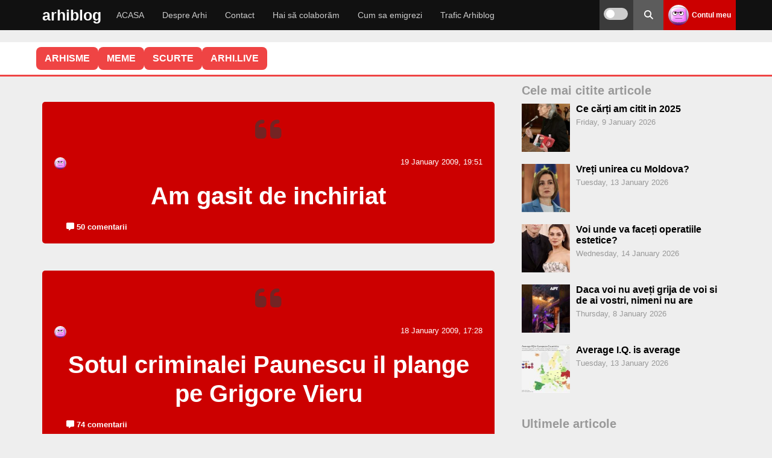

--- FILE ---
content_type: text/html; charset=UTF-8
request_url: https://arhiblog.ro/page/905/
body_size: 19443
content:
<!DOCTYPE html>
<html lang="en-US">
<head>
<meta name="referrer" content="always">
<meta charset="UTF-8">
<meta name="viewport" content="width=device-width, initial-scale=1">
<link rel="stylesheet" 
      href="https://arhiblog.ro/wp-content/themes/wpdevel/style.css?ver=1763999394" 
      type="text/css" 
      media="all" />

<meta name='robots' content='index, follow, max-image-preview:large, max-snippet:-1, max-video-preview:-1' />
    <script>
    
    document.addEventListener('DOMContentLoaded', function() {
        var scripts = document.querySelectorAll('script[src*="stripe"]');
        scripts.forEach(function(script) {
            script.parentNode.removeChild(script);
        });
    });
    </script>
    
	<!-- This site is optimized with the Yoast SEO plugin v20.6 - https://yoast.com/wordpress/plugins/seo/ -->
	<title>arhiblog.ro &mdash; Din țara unde nici apocalipsa nu vine</title>
	<meta name="description" content="Din țara unde nici apocalipsa nu vine" />
	<link rel="canonical" href="https://arhiblog.ro/page/905/" />
	<link rel="prev" href="https://arhiblog.ro/page/904/" />
	<link rel="next" href="https://arhiblog.ro/page/906/" />
	<script type="application/ld+json" class="yoast-schema-graph">{"@context":"https://schema.org","@graph":[{"@type":"CollectionPage","@id":"https://arhiblog.ro/","url":"https://arhiblog.ro/page/905/","name":"arhiblog.ro &mdash; Din țara unde nici apocalipsa nu vine","isPartOf":{"@id":"https://arhiblog.ro/#website"},"about":{"@id":"https://arhiblog.ro/#/schema/person/b65d341e5fa5bef7635504487b77ba37"},"description":"Din țara unde nici apocalipsa nu vine","breadcrumb":{"@id":"https://arhiblog.ro/page/905/#breadcrumb"},"inLanguage":"en-US"},{"@type":"BreadcrumbList","@id":"https://arhiblog.ro/page/905/#breadcrumb","itemListElement":[{"@type":"ListItem","position":1,"name":"Prima pagină"}]},{"@type":"WebSite","@id":"https://arhiblog.ro/#website","url":"https://arhiblog.ro/","name":"Arhi","description":"Din țara unde nici apocalipsa nu vine","publisher":{"@id":"https://arhiblog.ro/#/schema/person/b65d341e5fa5bef7635504487b77ba37"},"potentialAction":[{"@type":"SearchAction","target":{"@type":"EntryPoint","urlTemplate":"https://arhiblog.ro/?s={search_term_string}"},"query-input":"required name=search_term_string"}],"inLanguage":"en-US"},{"@type":["Person","Organization"],"@id":"https://arhiblog.ro/#/schema/person/b65d341e5fa5bef7635504487b77ba37","name":"Arhi","image":{"@type":"ImageObject","inLanguage":"en-US","@id":"https://arhiblog.ro/#/schema/person/image/","url":"https://arhiblog.ro/poze/2024/03/IMG_2489.jpg","contentUrl":"https://arhiblog.ro/poze/2024/03/IMG_2489.jpg","width":823,"height":823,"caption":"Arhi"},"logo":{"@id":"https://arhiblog.ro/#/schema/person/image/"}}]}</script>
	<meta name="google-site-verification" content="google3fcb4c772b6bbcc3" />
	<!-- / Yoast SEO plugin. -->


<link rel="preload" as="image" href=""><style id='wp-img-auto-sizes-contain-inline-css' type='text/css'>
img:is([sizes=auto i],[sizes^="auto," i]){contain-intrinsic-size:3000px 1500px}
/*# sourceURL=wp-img-auto-sizes-contain-inline-css */
</style>
<style id='classic-theme-styles-inline-css' type='text/css'>
/*! This file is auto-generated */
.wp-block-button__link{color:#fff;background-color:#32373c;border-radius:9999px;box-shadow:none;text-decoration:none;padding:calc(.667em + 2px) calc(1.333em + 2px);font-size:1.125em}.wp-block-file__button{background:#32373c;color:#fff;text-decoration:none}
/*# sourceURL=/wp-includes/css/classic-themes.min.css */
</style>
<link rel='stylesheet' id='cvote-fa-css' href='https://cdnjs.cloudflare.com/ajax/libs/font-awesome/6.5.0/css/all.min.css' type='text/css' media='print' onload="this.media='all'" />
<link rel='stylesheet' id='cvote-css-css' href='https://arhiblog.ro/wp-content/plugins/comment-vote-optimized/style.css' type='text/css' media='print' onload="this.media='all'" />
<link rel='stylesheet' id='wpa-css-css' href='https://arhiblog.ro/wp-content/plugins/honeypot/includes/css/wpa.css' type='text/css' media='print' onload="this.media='all'" />
<link rel='stylesheet' id='patreon-wordpress-css-css' href='https://arhiblog.ro/wp-content/plugins/patreon-connect/assets/css/app.css' type='text/css' media='print' onload="this.media='all'" />
<link rel='stylesheet' id='stcr-style-css' href='https://arhiblog.ro/wp-content/plugins/subscribe-to-comments-reloaded/includes/css/stcr-style.css' type='text/css' media='print' onload="this.media='all'" />
<link rel='stylesheet' id='wp-polls-css' href='https://arhiblog.ro/wp-content/plugins/wp-polls/polls-css.css' type='text/css' media='print' onload="this.media='all'" />
<style id='wp-polls-inline-css' type='text/css'>
.wp-polls .pollbar {
	margin: 1px;
	font-size: 8px;
	line-height: 10px;
	height: 10px;
	background-image: url('https://arhiblog.ro/wp-content/plugins/wp-polls/images/default_gradient/pollbg.gif');
	border: 1px solid #c8c8c8;
}

/*# sourceURL=wp-polls-inline-css */
</style>
<link rel='stylesheet' id='cleaner-gallery-css' href='https://arhiblog.ro/wp-content/ass/gallery.min.css' type='text/css' media='print' onload="this.media='all'" />
<link rel='stylesheet' id='wpdevel-style-css' href='https://arhiblog.ro/wp-content/themes/wpdevel/style.css' type='text/css' media='all' />
<link rel='stylesheet' id='alce-css-css' href='https://arhiblog.ro/wp-content/plugins/al-comment-edit/al-comment-edit.css' type='text/css' media='print' onload="this.media='all'" />
<script type="text/javascript" src="https://arhiblog.ro/wp-includes/js/jquery/jquery.min.js" id="jquery-core-js"></script>
<script type="text/javascript" src="https://arhiblog.ro/wp-includes/js/jquery/jquery-migrate.min.js" id="jquery-migrate-js"></script>
<script type="text/javascript" id="whp8333front.js7963-js-extra">
/* <![CDATA[ */
var whp_local_data = {"add_url":"https://arhiblog.ro/wp-admin/post-new.php?post_type=event","ajaxurl":"https://arhiblog.ro/wp-admin/admin-ajax.php"};
//# sourceURL=whp8333front.js7963-js-extra
/* ]]> */
</script>
<script type="text/javascript" src="https://arhiblog.ro/wp-content/plugins/wp-security-hardening/modules/js/front.js" id="whp8333front.js7963-js"></script>
<script type="text/javascript">//<![CDATA[
  function external_links_in_new_windows_loop() {
    if (!document.links) {
      document.links = document.getElementsByTagName('a');
    }
    var change_link = false;
    var force = '';
    var ignore = '';

    for (var t=0; t<document.links.length; t++) {
      var all_links = document.links[t];
      change_link = false;
      
      if(document.links[t].hasAttribute('onClick') == false) {
        // forced if the address starts with http (or also https), but does not link to the current domain
        if(all_links.href.search(/^http/) != -1 && all_links.href.search('arhiblog.ro') == -1 && all_links.href.search(/^#/) == -1) {
          // console.log('Changed ' + all_links.href);
          change_link = true;
        }
          
        if(force != '' && all_links.href.search(force) != -1) {
          // forced
          // console.log('force ' + all_links.href);
          change_link = true;
        }
        
        if(ignore != '' && all_links.href.search(ignore) != -1) {
          // console.log('ignore ' + all_links.href);
          // ignored
          change_link = false;
        }

        if(change_link == true) {
          // console.log('Changed ' + all_links.href);
          document.links[t].setAttribute('onClick', 'javascript:window.open(\'' + all_links.href.replace(/'/g, '') + '\', \'_blank\', \'noopener\'); return false;');
          document.links[t].removeAttribute('target');
        }
      }
    }
  }
  
  // Load
  function external_links_in_new_windows_load(func)
  {  
    var oldonload = window.onload;
    if (typeof window.onload != 'function'){
      window.onload = func;
    } else {
      window.onload = function(){
        oldonload();
        func();
      }
    }
  }

  external_links_in_new_windows_load(external_links_in_new_windows_loop);
  //]]></script>

<style>@font-face {
            font-family: 'Libre Franklin Extra Bold';
            src: url('https://arhiblog.ro/wp-content/plugins/patreon-connect/assets/fonts/librefranklin-extrabold-webfont.woff2') format('woff2'),
                 url('https://arhiblog.ro/wp-content/plugins/patreon-connect/assets/fonts/librefranklin-extrabold-webfont.woff') format('woff');
            font-weight: bold;
            }</style>
<style type="text/css">
body {margin-top: -28px;padding-bottom: 28px;}
body.admin-bar #wphead {padding-top: 0;}
body.admin-bar #footer {padding-bottom: 28px;}
#wpadminbar { position:fixed; top: auto !important;bottom: 0 !important;}
#wpadminbar .quicklinks .menupop ul { bottom: 28px;}
</style><noscript><style>.lazyload[data-src]{display:none !important;}</style></noscript><style>.lazyload{background-image:none !important;}.lazyload:before{background-image:none !important;}</style>		<style type="text/css" id="wp-custom-css">
			.gallery-icon {
    margin-bottom: 20px;
}

.cn-button.bootstrap {
	background: #cc0000 !important;
}

.cd-top {
border-radius: 50% 50% !important;
background: #eee;
}

.comment-content .reply {
  margin-top: 15px;
}

#cancel-comment-reply-link {
  margin-left: 8px;
}

.custom-reply-button {
  display: inline-flex;
  align-items: center;
  gap: 6px;
  padding: 4px 10px;
  font-size: 0.95rem;
  line-height: 1.2;
  color: #333;
  background-color: #f5f5f5;
  border: none;
  border-radius: 6px;
  cursor: pointer;
  box-shadow: 0 1px 3px rgba(0,0,0,0.08);
  transition: background 0.2s, color 0.2s;
  text-decoration: none;
  user-select: none;
  touch-action: manipulation;
}

.custom-reply-button:hover,
.custom-reply-button:focus {
  background-color: #ececec;
  color: #cc0000;
  outline: none;
  border: 1px solid #cc0000;
}

/* Săgeata Font Awesome (rotită spre stânga-sus) */
.custom-reply-button::before {
  content: "\f062";
  font-family: "Font Awesome 5 Free"; /* sau 6 dacă ai */
  font-weight: 900;
  font-size: 0.9em;
  transform: rotate(-45deg);
  display: inline-block;
  vertical-align: middle;
}

/* Responsivitate pe mobil: și mai mic */
@media (max-width: 768px) {
  .custom-reply-button {
    padding: 4px 8px;
    font-size: 1rem;
  }

  .custom-reply-button::before {
    font-size: 0.8em;
  }
}
  
 
.reply {
  margin-bottom: 0 !important;
  padding-bottom: 0 !important;
  line-height: 1 !important;
}

.comment-actions {
  display: flex;
  align-items: center;
  width: 100%;
  margin-top: 10px;
}

.cvote-buttons {
  display: flex;
  gap: 10px;
  margin-left: auto; /* împinge butoanele de vot la dreapta */
}
.popular-comment-label {
  display: inline-block;
  background: #ffe066;
  color: #b8860b;
  font-weight: bold;
  padding: 4px 14px;
  border-radius: 8px;
  margin-bottom: 8px;
  margin-right: 12px;
  font-size: 1rem;
  vertical-align: middle;
}
 
.controversial-comment-label {
  display: inline-block;
  background: #ffd6d6;
  color: #b80000;
  font-weight: bold;
  padding: 4px 14px;
  border-radius: 8px;
  margin-bottom: 8px;
  margin-right: 12px;
  font-size: 1rem;
  vertical-align: middle;
}

.discutabil-comment-label {
  display: inline-block;
  background: #d6eaff;
  color: #005b99;
  font-weight: bold;
  padding: 4px 14px;
  border-radius: 8px;
  margin-bottom: 8px;
  margin-right: 12px;
  font-size: 1rem;
  vertical-align: middle;
}
 
.cvote-buttons button.voted {
  opacity: 0.5;
  pointer-events: none;
}

.cvote-buttons button.voted i {
  opacity: 0.7;
}

.cvote-buttons button:not(.voted):hover {
  opacity: 1;
}

.pale-comment {
  opacity: 0.5;
  filter: grayscale(30%);
  transition: opacity 0.3s, filter 0.3s;
}

.related-posts-zone {
  margin: 40px 0 0 0;
}

.related-posts-zone h3 {
  margin-bottom: 18px;
  font-size: 1.2em;
  color: #444;
}

.related-posts-grid {
  display: flex;
  flex-wrap: wrap;
  gap: 24px 4%;
}

.related-post-item {
  flex: 1 1 46%;
  max-width: 46%;
  background: #fafafa;
  border-radius: 10px;
  overflow: hidden;
  margin-bottom: 24px;
  box-shadow: 0 2px 8px rgba(0,0,0,0.04);
  display: flex;
  flex-direction: column;
  align-items: flex-start;
}

.related-post-item a {
  color: inherit;
  text-decoration: none;
  display: block;
  width: 100%;
  height: 100%;
}

.related-post-item img {
  width: 100%;
  height: auto;
  display: block;
  border-bottom: 1px solid #eee;
}

.related-title {
  padding: 12px 16px;
  font-size: 1.05em;
  font-weight: 500;
}
@media (max-width: 700px) {
  .related-post-item, .related-post-item {
    flex-basis: 100%;
    max-width: 100%;
  }
  .related-posts-grid {
    gap: 18px 0;
  }
}

.related-post-item img.related-thumb {
  width: 100%;
  height: 200px;         /* sau orice valoare egală cu lățimea containerului */
  object-fit: cover;
  display: block;
  border-bottom: 1px solid #eee;
  background: #eee;
}
.related-post-item img.related-thumb {
  width: 100%;
  height: 180px;         /* sau orice înălțime vrei tu */
  object-fit: cover;
  display: block;
  border-bottom: 1px solid #eee;
  background: #eee;
  aspect-ratio: 16/9;    /* opțional, pentru a forța proporția */
}
.related-post-item .related-thumb {
  width: 100%;
  height: 180px;           /* sau orice înălțime vrei tu */
  object-fit: cover;
  display: block;
  border-bottom: 1px solid #eee;
  background: #eee;
  aspect-ratio: 16/9;      /* opțional, pentru proporție fixă */
  max-width: 100%;
}


.related-post-item {
  width: 100%;
  max-width: 100%;
  height: 250px;
  max-height: 250px;
  display: flex;
  flex-direction: column;
  overflow: hidden;
  background: #fafafa;
  border-radius: 10px;
  box-shadow: 0 2px 8px rgba(0,0,0,0.04);
}

.related-post-item a {
  display: flex;
  flex-direction: column;
  height: 100%;
}

.related-post-item img {
  width: 100%;
  height: 160px;         /* ajustează cât vrei din cei 250px */
  object-fit: cover;
  display: block;
  background: #eee;
  border-bottom: 1px solid #eee;
  flex-shrink: 0;
}

.related-title {
  padding: 12px 16px;
  font-size: 1.05em;
  font-weight: 500;
  flex: 1 1 auto;
  overflow: hidden;
  text-overflow: ellipsis;
  white-space: normal;

  display: -webkit-box;
  -webkit-line-clamp: 2; /* limitează la 2 linii */
  -webkit-box-orient: vertical;
}


		</style>
			
	<!-- Google tag (gtag.js) -->
<script async src="https://www.googletagmanager.com/gtag/js?id=G-G7JV4PNDDE"></script>
<script>
  window.dataLayer = window.dataLayer || [];
  function gtag(){dataLayer.push(arguments);}
  gtag('js', new Date());
  const configuration = JSON.parse( '{"anonymize_ip":"true","forceSSL":"false","allow_display_features":"true","debug_mode":false}' );
  const gaID = 'G-G7JV4PNDDE';
  gtag('consent', 'default', {
    'ad_storage': 'granted',           
    'analytics_storage': 'granted',    
    'functionality_storage': 'granted',   
    'personalization_storage': 'granted',  
    'security_storage': 'granted'
  }); 

   gtag('config', gaID, configuration);
</script>
<style id='global-styles-inline-css' type='text/css'>
:root{--wp--preset--aspect-ratio--square: 1;--wp--preset--aspect-ratio--4-3: 4/3;--wp--preset--aspect-ratio--3-4: 3/4;--wp--preset--aspect-ratio--3-2: 3/2;--wp--preset--aspect-ratio--2-3: 2/3;--wp--preset--aspect-ratio--16-9: 16/9;--wp--preset--aspect-ratio--9-16: 9/16;--wp--preset--color--black: #000000;--wp--preset--color--cyan-bluish-gray: #abb8c3;--wp--preset--color--white: #ffffff;--wp--preset--color--pale-pink: #f78da7;--wp--preset--color--vivid-red: #cf2e2e;--wp--preset--color--luminous-vivid-orange: #ff6900;--wp--preset--color--luminous-vivid-amber: #fcb900;--wp--preset--color--light-green-cyan: #7bdcb5;--wp--preset--color--vivid-green-cyan: #00d084;--wp--preset--color--pale-cyan-blue: #8ed1fc;--wp--preset--color--vivid-cyan-blue: #0693e3;--wp--preset--color--vivid-purple: #9b51e0;--wp--preset--gradient--vivid-cyan-blue-to-vivid-purple: linear-gradient(135deg,rgb(6,147,227) 0%,rgb(155,81,224) 100%);--wp--preset--gradient--light-green-cyan-to-vivid-green-cyan: linear-gradient(135deg,rgb(122,220,180) 0%,rgb(0,208,130) 100%);--wp--preset--gradient--luminous-vivid-amber-to-luminous-vivid-orange: linear-gradient(135deg,rgb(252,185,0) 0%,rgb(255,105,0) 100%);--wp--preset--gradient--luminous-vivid-orange-to-vivid-red: linear-gradient(135deg,rgb(255,105,0) 0%,rgb(207,46,46) 100%);--wp--preset--gradient--very-light-gray-to-cyan-bluish-gray: linear-gradient(135deg,rgb(238,238,238) 0%,rgb(169,184,195) 100%);--wp--preset--gradient--cool-to-warm-spectrum: linear-gradient(135deg,rgb(74,234,220) 0%,rgb(151,120,209) 20%,rgb(207,42,186) 40%,rgb(238,44,130) 60%,rgb(251,105,98) 80%,rgb(254,248,76) 100%);--wp--preset--gradient--blush-light-purple: linear-gradient(135deg,rgb(255,206,236) 0%,rgb(152,150,240) 100%);--wp--preset--gradient--blush-bordeaux: linear-gradient(135deg,rgb(254,205,165) 0%,rgb(254,45,45) 50%,rgb(107,0,62) 100%);--wp--preset--gradient--luminous-dusk: linear-gradient(135deg,rgb(255,203,112) 0%,rgb(199,81,192) 50%,rgb(65,88,208) 100%);--wp--preset--gradient--pale-ocean: linear-gradient(135deg,rgb(255,245,203) 0%,rgb(182,227,212) 50%,rgb(51,167,181) 100%);--wp--preset--gradient--electric-grass: linear-gradient(135deg,rgb(202,248,128) 0%,rgb(113,206,126) 100%);--wp--preset--gradient--midnight: linear-gradient(135deg,rgb(2,3,129) 0%,rgb(40,116,252) 100%);--wp--preset--font-size--small: 13px;--wp--preset--font-size--medium: 20px;--wp--preset--font-size--large: 36px;--wp--preset--font-size--x-large: 42px;--wp--preset--spacing--20: 0.44rem;--wp--preset--spacing--30: 0.67rem;--wp--preset--spacing--40: 1rem;--wp--preset--spacing--50: 1.5rem;--wp--preset--spacing--60: 2.25rem;--wp--preset--spacing--70: 3.38rem;--wp--preset--spacing--80: 5.06rem;--wp--preset--shadow--natural: 6px 6px 9px rgba(0, 0, 0, 0.2);--wp--preset--shadow--deep: 12px 12px 50px rgba(0, 0, 0, 0.4);--wp--preset--shadow--sharp: 6px 6px 0px rgba(0, 0, 0, 0.2);--wp--preset--shadow--outlined: 6px 6px 0px -3px rgb(255, 255, 255), 6px 6px rgb(0, 0, 0);--wp--preset--shadow--crisp: 6px 6px 0px rgb(0, 0, 0);}:where(.is-layout-flex){gap: 0.5em;}:where(.is-layout-grid){gap: 0.5em;}body .is-layout-flex{display: flex;}.is-layout-flex{flex-wrap: wrap;align-items: center;}.is-layout-flex > :is(*, div){margin: 0;}body .is-layout-grid{display: grid;}.is-layout-grid > :is(*, div){margin: 0;}:where(.wp-block-columns.is-layout-flex){gap: 2em;}:where(.wp-block-columns.is-layout-grid){gap: 2em;}:where(.wp-block-post-template.is-layout-flex){gap: 1.25em;}:where(.wp-block-post-template.is-layout-grid){gap: 1.25em;}.has-black-color{color: var(--wp--preset--color--black) !important;}.has-cyan-bluish-gray-color{color: var(--wp--preset--color--cyan-bluish-gray) !important;}.has-white-color{color: var(--wp--preset--color--white) !important;}.has-pale-pink-color{color: var(--wp--preset--color--pale-pink) !important;}.has-vivid-red-color{color: var(--wp--preset--color--vivid-red) !important;}.has-luminous-vivid-orange-color{color: var(--wp--preset--color--luminous-vivid-orange) !important;}.has-luminous-vivid-amber-color{color: var(--wp--preset--color--luminous-vivid-amber) !important;}.has-light-green-cyan-color{color: var(--wp--preset--color--light-green-cyan) !important;}.has-vivid-green-cyan-color{color: var(--wp--preset--color--vivid-green-cyan) !important;}.has-pale-cyan-blue-color{color: var(--wp--preset--color--pale-cyan-blue) !important;}.has-vivid-cyan-blue-color{color: var(--wp--preset--color--vivid-cyan-blue) !important;}.has-vivid-purple-color{color: var(--wp--preset--color--vivid-purple) !important;}.has-black-background-color{background-color: var(--wp--preset--color--black) !important;}.has-cyan-bluish-gray-background-color{background-color: var(--wp--preset--color--cyan-bluish-gray) !important;}.has-white-background-color{background-color: var(--wp--preset--color--white) !important;}.has-pale-pink-background-color{background-color: var(--wp--preset--color--pale-pink) !important;}.has-vivid-red-background-color{background-color: var(--wp--preset--color--vivid-red) !important;}.has-luminous-vivid-orange-background-color{background-color: var(--wp--preset--color--luminous-vivid-orange) !important;}.has-luminous-vivid-amber-background-color{background-color: var(--wp--preset--color--luminous-vivid-amber) !important;}.has-light-green-cyan-background-color{background-color: var(--wp--preset--color--light-green-cyan) !important;}.has-vivid-green-cyan-background-color{background-color: var(--wp--preset--color--vivid-green-cyan) !important;}.has-pale-cyan-blue-background-color{background-color: var(--wp--preset--color--pale-cyan-blue) !important;}.has-vivid-cyan-blue-background-color{background-color: var(--wp--preset--color--vivid-cyan-blue) !important;}.has-vivid-purple-background-color{background-color: var(--wp--preset--color--vivid-purple) !important;}.has-black-border-color{border-color: var(--wp--preset--color--black) !important;}.has-cyan-bluish-gray-border-color{border-color: var(--wp--preset--color--cyan-bluish-gray) !important;}.has-white-border-color{border-color: var(--wp--preset--color--white) !important;}.has-pale-pink-border-color{border-color: var(--wp--preset--color--pale-pink) !important;}.has-vivid-red-border-color{border-color: var(--wp--preset--color--vivid-red) !important;}.has-luminous-vivid-orange-border-color{border-color: var(--wp--preset--color--luminous-vivid-orange) !important;}.has-luminous-vivid-amber-border-color{border-color: var(--wp--preset--color--luminous-vivid-amber) !important;}.has-light-green-cyan-border-color{border-color: var(--wp--preset--color--light-green-cyan) !important;}.has-vivid-green-cyan-border-color{border-color: var(--wp--preset--color--vivid-green-cyan) !important;}.has-pale-cyan-blue-border-color{border-color: var(--wp--preset--color--pale-cyan-blue) !important;}.has-vivid-cyan-blue-border-color{border-color: var(--wp--preset--color--vivid-cyan-blue) !important;}.has-vivid-purple-border-color{border-color: var(--wp--preset--color--vivid-purple) !important;}.has-vivid-cyan-blue-to-vivid-purple-gradient-background{background: var(--wp--preset--gradient--vivid-cyan-blue-to-vivid-purple) !important;}.has-light-green-cyan-to-vivid-green-cyan-gradient-background{background: var(--wp--preset--gradient--light-green-cyan-to-vivid-green-cyan) !important;}.has-luminous-vivid-amber-to-luminous-vivid-orange-gradient-background{background: var(--wp--preset--gradient--luminous-vivid-amber-to-luminous-vivid-orange) !important;}.has-luminous-vivid-orange-to-vivid-red-gradient-background{background: var(--wp--preset--gradient--luminous-vivid-orange-to-vivid-red) !important;}.has-very-light-gray-to-cyan-bluish-gray-gradient-background{background: var(--wp--preset--gradient--very-light-gray-to-cyan-bluish-gray) !important;}.has-cool-to-warm-spectrum-gradient-background{background: var(--wp--preset--gradient--cool-to-warm-spectrum) !important;}.has-blush-light-purple-gradient-background{background: var(--wp--preset--gradient--blush-light-purple) !important;}.has-blush-bordeaux-gradient-background{background: var(--wp--preset--gradient--blush-bordeaux) !important;}.has-luminous-dusk-gradient-background{background: var(--wp--preset--gradient--luminous-dusk) !important;}.has-pale-ocean-gradient-background{background: var(--wp--preset--gradient--pale-ocean) !important;}.has-electric-grass-gradient-background{background: var(--wp--preset--gradient--electric-grass) !important;}.has-midnight-gradient-background{background: var(--wp--preset--gradient--midnight) !important;}.has-small-font-size{font-size: var(--wp--preset--font-size--small) !important;}.has-medium-font-size{font-size: var(--wp--preset--font-size--medium) !important;}.has-large-font-size{font-size: var(--wp--preset--font-size--large) !important;}.has-x-large-font-size{font-size: var(--wp--preset--font-size--x-large) !important;}
/*# sourceURL=global-styles-inline-css */
</style>
<link rel='stylesheet' id='whp3771tw-bs4.css-css' href='https://arhiblog.ro/wp-content/plugins/wp-security-hardening/modules/inc/assets/css/tw-bs4.css' type='text/css' media='print' onload="this.media='all'" />
<link rel='stylesheet' id='whp2049font-awesome.min.css-css' href='https://arhiblog.ro/wp-content/plugins/wp-security-hardening/modules/inc/fa/css/font-awesome.min.css' type='text/css' media='print' onload="this.media='all'" />
<link rel='stylesheet' id='whp7794front.css-css' href='https://arhiblog.ro/wp-content/plugins/wp-security-hardening/modules/css/front.css' type='text/css' media='print' onload="this.media='all'" />
</head>

<body class="home blog paged paged-905 wp-theme-wpdevel no-js">


<div id="page" class="site">
    <header class="site-header">
        <div class="container">
            <div class="site-branding">
                                    <h1 class="site-title"><a href="https://arhiblog.ro">arhiblog</a></h1>
                            </div><!-- .site-branding -->

            <nav class="main-navigation" aria-label="Primary">
                <ul id="menu-main-menu" class="menu"><li id="menu-item-143273" class="menu-item menu-item-type-custom menu-item-object-custom current-menu-item menu-item-home menu-item-143273"><a href="http://arhiblog.ro">ACASA</a></li>
<li id="menu-item-135725" class="menu-item menu-item-type-post_type menu-item-object-page menu-item-135725"><a href="https://arhiblog.ro/despre-arhi/">Despre Arhi</a></li>
<li id="menu-item-135745" class="menu-item menu-item-type-post_type menu-item-object-page menu-item-135745"><a href="https://arhiblog.ro/contact/">Contact</a></li>
<li id="menu-item-142751" class="menu-item menu-item-type-post_type menu-item-object-page menu-item-142751"><a href="https://arhiblog.ro/colaboram/">Hai să colaborăm</a></li>
<li id="menu-item-143143" class="menu-item menu-item-type-custom menu-item-object-custom menu-item-143143"><a href="https://arhiblog.ro/?s=emigrare">Cum sa emigrezi</a></li>
<li id="menu-item-153276" class="menu-item menu-item-type-post_type menu-item-object-page menu-item-153276"><a href="https://arhiblog.ro/trafic/">Trafic Arhiblog</a></li>
</ul>            </nav>

            <div class="right-options">
                <div class="theme-switch-wrapper">
                    <label class="theme-switch" for="checkbox" title="Toggle dark mode">
                        <input type="checkbox" id="checkbox" />
                        <div class="slider round" aria-hidden="true"></div>
                        
                    </label>
                </div>

                <div class="social">
                    <a class="searchpop" href="#" title="Search">
                        <i class="fas fa-search" aria-hidden="true"></i>
                        
                    </a>
                </div>

                <div class="login">
                                            <a href="https://arhiblog.ro/wp-login.php">
                            <img alt='' src='https://secure.gravatar.com/avatar/?s=34&#038;d=wavatar&#038;r=x' srcset='https://secure.gravatar.com/avatar/?s=68&#038;d=wavatar&#038;r=x 2x' class='avatar avatar-34 photo avatar-default' height='34' width='34' decoding='async'/>                            <strong>Contul meu</strong>
                        </a>
                                    </div>

                <div id="mobile-menu"></div>
            </div><!-- .right-options -->
        </div><!-- .container -->

        <div class="searchtop">
            <form method="get" action="https://arhiblog.ro/" role="search">
                <input type="search" placeholder="Cautare..." name="s" id="s" />
                <button type="submit" aria-label="Search"><i class="fas fa-search" aria-hidden="true"></i></button>
            </form>
        </div>

      <script>
(function () {
  var root = document.documentElement;
  var cb = document.getElementById('checkbox');

  function apply(theme) {
    if (theme === 'dark') {
      root.setAttribute('data-theme', 'dark');
      if (cb) cb.checked = true;
    } else {
      root.removeAttribute('data-theme');
      if (cb) cb.checked = false;
    }
  }

  var saved = localStorage.getItem('theme');
  if (!saved) {
    var prefersDark = window.matchMedia && window.matchMedia('(prefers-color-scheme: dark)').matches;
    saved = prefersDark ? 'dark' : 'light';
  }
  apply(saved);

  if (cb) {
    cb.addEventListener('change', function () {
      var theme = cb.checked ? 'dark' : 'light';
      localStorage.setItem('theme', theme);
      apply(theme);
    });
  }

  // Sincronizare dacă utilizatorul schimbă schema OS
  if (window.matchMedia) {
    window.matchMedia('(prefers-color-scheme: dark)').addEventListener('change', function (e) {
      if (!localStorage.getItem('theme')) apply(e.matches ? 'dark' : 'light');
    });
  }
})();
</script>
    </header>

    <section class="site-content">
        <div id="telegram-ticker-placeholder">
            <div class="tabs-bar">
  <div class="container">
    <ul class="tabs-menu">
      

      <li>
  <a href="https://arhiblog.ro/arhisme/" 
     class="">
     ARHISME
  </a>
</li>

      <li>
  <a href="https://arhiblog.ro/meme/" 
     class="">
     MEME
  </a>
</li>

      <li><a href="https://scurte.ro" target="_blank">SCURTE</a></li>
      <li><a href="https://arhi.live" target="_blank">ARHI.LIVE</a></li>
    </ul>
    
  </div>
</div>

</div>
        <div class="container">
    <div class="container">
         
        <div class="row mainlisting">
            <div class="col-md-8">
             <div class="gruphead"></div>
                <div class="post-listing">
                                                                                                                                    
<article id="post-3433" class="post-no-image with-background the-article" itemscope itemtype="https://schema.org/BlogPosting">
    <a class="cover-all" href="https://arhiblog.ro/am-gasit-de-inchiriat/" title="Am gasit de inchiriat"></a>
    <span class="quote"><i class="fas fa-quote-left"></i></span>
        <div itemprop="image" itemscope itemtype="https://schema.org/ImageObject">
        <meta itemprop="url" content="https://arhiblog.ro/wp-includes/images/media/default.svg">
        <meta itemprop="width" content="700">
        <meta itemprop="height" content="400">
    </div>


    <div itemprop="publisher" itemscope itemtype="https://schema.org/Organization">
        <div itemprop="logo" itemscope itemtype="https://schema.org/ImageObject">
            <meta itemprop="url" content="https://arhiblog.ro/wp-content/themes/wpdevel/assets/images/icon.jpg">
            <meta itemprop="width" content="202">
            <meta itemprop="height" content="202">
        </div>
        <meta itemprop="name" content="Arhi">
    </div>

    <div class="post-div" itemprop="mainEntityOfPage">
        <div class="post-meta">
            <meta itemprop="datePublished" content="2009-01-19T19:51:46+02:00"/>
            <meta itemprop="dateModified" content="2009-01-19T19:51:46+02:00"/>
            <span class="byline">
                <span itemprop="author" itemscope="" itemtype="http://schema.org/Person">
                    <img alt='' src='https://secure.gravatar.com/avatar/?s=20&#038;d=wavatar&#038;r=x' srcset='https://secure.gravatar.com/avatar/?s=40&#038;d=wavatar&#038;r=x 2x' class='avatar avatar-20 photo avatar-default' height='20' width='20' decoding='async'/>                    <a itemprop="url" rel="author"
                       href="https://arhiblog.ro/author/"
                       title="">
                        <span itemprop="name"></span>
                    </a>
                </span>
            </span>

            <span class="post-date">19 January 2009, 19:51</span>

        </div>
        <h3 class="post-title" itemprop="headline">
            <a itemprop="url" href="https://arhiblog.ro/am-gasit-de-inchiriat/" title="Am gasit de inchiriat">Am gasit de inchiriat</a>
        </h3>

        <div class="post-footer">
            <span class="comments"> <i class="fas fa-comment-alt"></i> <a href="https://arhiblog.ro/am-gasit-de-inchiriat/#comments">50 comentarii</a></span>
           
        </div>
    </div>
</article>
                                                                                                             

                                                                                        
<article id="post-3418" class="post-no-image with-background the-article" itemscope itemtype="https://schema.org/BlogPosting">
    <a class="cover-all" href="https://arhiblog.ro/sotul-criminalei-paunescu-il-plange-pe-grigore-vieru/" title="Sotul criminalei Paunescu il plange pe Grigore Vieru"></a>
    <span class="quote"><i class="fas fa-quote-left"></i></span>
        <div itemprop="image" itemscope itemtype="https://schema.org/ImageObject">
        <meta itemprop="url" content="https://arhiblog.ro/wp-includes/images/media/default.svg">
        <meta itemprop="width" content="700">
        <meta itemprop="height" content="400">
    </div>


    <div itemprop="publisher" itemscope itemtype="https://schema.org/Organization">
        <div itemprop="logo" itemscope itemtype="https://schema.org/ImageObject">
            <meta itemprop="url" content="https://arhiblog.ro/wp-content/themes/wpdevel/assets/images/icon.jpg">
            <meta itemprop="width" content="202">
            <meta itemprop="height" content="202">
        </div>
        <meta itemprop="name" content="Arhi">
    </div>

    <div class="post-div" itemprop="mainEntityOfPage">
        <div class="post-meta">
            <meta itemprop="datePublished" content="2009-01-18T17:28:52+02:00"/>
            <meta itemprop="dateModified" content="2009-01-18T17:28:52+02:00"/>
            <span class="byline">
                <span itemprop="author" itemscope="" itemtype="http://schema.org/Person">
                    <img alt='' src='https://secure.gravatar.com/avatar/?s=20&#038;d=wavatar&#038;r=x' srcset='https://secure.gravatar.com/avatar/?s=40&#038;d=wavatar&#038;r=x 2x' class='avatar avatar-20 photo avatar-default' height='20' width='20' decoding='async'/>                    <a itemprop="url" rel="author"
                       href="https://arhiblog.ro/author/"
                       title="">
                        <span itemprop="name"></span>
                    </a>
                </span>
            </span>

            <span class="post-date">18 January 2009, 17:28</span>

        </div>
        <h3 class="post-title" itemprop="headline">
            <a itemprop="url" href="https://arhiblog.ro/sotul-criminalei-paunescu-il-plange-pe-grigore-vieru/" title="Sotul criminalei Paunescu il plange pe Grigore Vieru">Sotul criminalei Paunescu il plange pe Grigore Vieru</a>
        </h3>

        <div class="post-footer">
            <span class="comments"> <i class="fas fa-comment-alt"></i> <a href="https://arhiblog.ro/sotul-criminalei-paunescu-il-plange-pe-grigore-vieru/#comments">74 comentarii</a></span>
           
        </div>
    </div>
</article>
                                                                                                                                            
<article id="post-3396" class="post-no-image with-background the-article" itemscope itemtype="https://schema.org/BlogPosting">
    <a class="cover-all" href="https://arhiblog.ro/zuma-deluxe/" title="Zuma DeLuxe"></a>
    <span class="quote"><i class="fas fa-quote-left"></i></span>
        <div itemprop="image" itemscope itemtype="https://schema.org/ImageObject">
        <meta itemprop="url" content="https://arhiblog.ro/wp-includes/images/media/default.svg">
        <meta itemprop="width" content="700">
        <meta itemprop="height" content="400">
    </div>


    <div itemprop="publisher" itemscope itemtype="https://schema.org/Organization">
        <div itemprop="logo" itemscope itemtype="https://schema.org/ImageObject">
            <meta itemprop="url" content="https://arhiblog.ro/wp-content/themes/wpdevel/assets/images/icon.jpg">
            <meta itemprop="width" content="202">
            <meta itemprop="height" content="202">
        </div>
        <meta itemprop="name" content="Arhi">
    </div>

    <div class="post-div" itemprop="mainEntityOfPage">
        <div class="post-meta">
            <meta itemprop="datePublished" content="2009-01-18T13:49:53+02:00"/>
            <meta itemprop="dateModified" content="2009-01-18T13:49:53+02:00"/>
            <span class="byline">
                <span itemprop="author" itemscope="" itemtype="http://schema.org/Person">
                    <img alt='' src='https://secure.gravatar.com/avatar/?s=20&#038;d=wavatar&#038;r=x' srcset='https://secure.gravatar.com/avatar/?s=40&#038;d=wavatar&#038;r=x 2x' class='avatar avatar-20 photo avatar-default' height='20' width='20' decoding='async'/>                    <a itemprop="url" rel="author"
                       href="https://arhiblog.ro/author/"
                       title="">
                        <span itemprop="name"></span>
                    </a>
                </span>
            </span>

            <span class="post-date">18 January 2009, 13:49</span>

        </div>
        <h3 class="post-title" itemprop="headline">
            <a itemprop="url" href="https://arhiblog.ro/zuma-deluxe/" title="Zuma DeLuxe">Zuma DeLuxe</a>
        </h3>

        <div class="post-footer">
            <span class="comments"> <i class="fas fa-comment-alt"></i> <a href="https://arhiblog.ro/zuma-deluxe/#comments">43 comentarii</a></span>
           
        </div>
    </div>
</article>
                                                                                                                                            
<article id="post-3376" class="post-with-image the-article"
         itemscope itemtype="https://schema.org/BlogPosting">
        <div itemprop="image" itemscope itemtype="https://schema.org/ImageObject">
        <meta itemprop="url" content="https://arhiblog.ro/wp-includes/images/media/default.svg">
        <meta itemprop="width" content="700">
        <meta itemprop="height" content="400">
    </div>


    <div itemprop="publisher" itemscope itemtype="https://schema.org/Organization">
        <div itemprop="logo" itemscope itemtype="https://schema.org/ImageObject">
            <meta itemprop="url" content="https://arhiblog.ro/wp-content/themes/wpdevel/assets/images/icon.jpg">
            <meta itemprop="width" content="202">
            <meta itemprop="height" content="202">
        </div>
        <meta itemprop="name" content="Arhi">
    </div>

            <div class="post-image">
        <a href="https://arhiblog.ro/protv-cenzureaza-filmele/" title="ProTv cenzureaza filmele">
                    </a>

                </div>
        <div class="post-div" itemprop="mainEntityOfPage">
        <div class="post-meta">
            <meta itemprop="datePublished" content="2009-01-17T22:49:05+02:00"/>
            <meta itemprop="dateModified" content="2009-01-17T22:49:05+02:00"/>
            <span class="byline">
                <span itemprop="author" itemscope="" itemtype="http://schema.org/Person">
                    <img alt='' src='https://secure.gravatar.com/avatar/?s=20&#038;d=wavatar&#038;r=x' srcset='https://secure.gravatar.com/avatar/?s=40&#038;d=wavatar&#038;r=x 2x' class='avatar avatar-20 photo avatar-default' height='20' width='20' decoding='async'/>                    <a itemprop="url" rel="author"
                       href="https://arhiblog.ro/author/"
                       title="">
                        <span itemprop="name"></span>
                    </a>
                </span>
            </span>
            <span class="post-date">17 January 2009, 22:49</span>

        </div>
        <h3 class="post-title" itemprop="headline">
            <a itemprop="url" href="https://arhiblog.ro/protv-cenzureaza-filmele/" title="ProTv cenzureaza filmele">ProTv cenzureaza filmele</a>
        </h3>
        <div class="post-summary" itemprop="description">
            <p><a href="https://arhiblog.ro/"></a> M-am uitat, din lipsa profunda de ocupatie, pe ProTv, la Total Recall. Film pe care l-am mai vazut de cateva ori. In film, la final, e o faza in care Arnold il tine agatat de maini pe Michael Ironside, pe marginea unei platforme care urca. La un moment dat, apare o [&#8230;]</p>
        </div>
        <div class="post-footer">
            <span class="comments"> <i class="fas fa-comment-alt"></i> <a href="https://arhiblog.ro/protv-cenzureaza-filmele/#comments">35 comentarii</a></span>
        </div>
    </div>
</article>
                                                                                                                                            
<article id="post-3373" class="post-no-image with-background the-article" itemscope itemtype="https://schema.org/BlogPosting">
    <a class="cover-all" href="https://arhiblog.ro/crimson-room/" title="Crimson Room"></a>
    <span class="quote"><i class="fas fa-quote-left"></i></span>
        <div itemprop="image" itemscope itemtype="https://schema.org/ImageObject">
        <meta itemprop="url" content="https://arhiblog.ro/wp-includes/images/media/default.svg">
        <meta itemprop="width" content="700">
        <meta itemprop="height" content="400">
    </div>


    <div itemprop="publisher" itemscope itemtype="https://schema.org/Organization">
        <div itemprop="logo" itemscope itemtype="https://schema.org/ImageObject">
            <meta itemprop="url" content="https://arhiblog.ro/wp-content/themes/wpdevel/assets/images/icon.jpg">
            <meta itemprop="width" content="202">
            <meta itemprop="height" content="202">
        </div>
        <meta itemprop="name" content="Arhi">
    </div>

    <div class="post-div" itemprop="mainEntityOfPage">
        <div class="post-meta">
            <meta itemprop="datePublished" content="2009-01-17T15:09:38+02:00"/>
            <meta itemprop="dateModified" content="2009-01-17T15:09:38+02:00"/>
            <span class="byline">
                <span itemprop="author" itemscope="" itemtype="http://schema.org/Person">
                    <img alt='' src='https://secure.gravatar.com/avatar/?s=20&#038;d=wavatar&#038;r=x' srcset='https://secure.gravatar.com/avatar/?s=40&#038;d=wavatar&#038;r=x 2x' class='avatar avatar-20 photo avatar-default' height='20' width='20' decoding='async'/>                    <a itemprop="url" rel="author"
                       href="https://arhiblog.ro/author/"
                       title="">
                        <span itemprop="name"></span>
                    </a>
                </span>
            </span>

            <span class="post-date">17 January 2009, 15:09</span>

        </div>
        <h3 class="post-title" itemprop="headline">
            <a itemprop="url" href="https://arhiblog.ro/crimson-room/" title="Crimson Room">Crimson Room</a>
        </h3>

        <div class="post-footer">
            <span class="comments"> <i class="fas fa-comment-alt"></i> <a href="https://arhiblog.ro/crimson-room/#comments">69 comentarii</a></span>
           
        </div>
    </div>
</article>
                                                                                                                                            
<article id="post-3366" class="post-no-image with-background the-article" itemscope itemtype="https://schema.org/BlogPosting">
    <a class="cover-all" href="https://arhiblog.ro/cum-se-face-pomana-de-40-de-zile/" title="Cum se face pomana de 40 de zile"></a>
    <span class="quote"><i class="fas fa-quote-left"></i></span>
        <div itemprop="image" itemscope itemtype="https://schema.org/ImageObject">
        <meta itemprop="url" content="https://arhiblog.ro/wp-includes/images/media/default.svg">
        <meta itemprop="width" content="700">
        <meta itemprop="height" content="400">
    </div>


    <div itemprop="publisher" itemscope itemtype="https://schema.org/Organization">
        <div itemprop="logo" itemscope itemtype="https://schema.org/ImageObject">
            <meta itemprop="url" content="https://arhiblog.ro/wp-content/themes/wpdevel/assets/images/icon.jpg">
            <meta itemprop="width" content="202">
            <meta itemprop="height" content="202">
        </div>
        <meta itemprop="name" content="Arhi">
    </div>

    <div class="post-div" itemprop="mainEntityOfPage">
        <div class="post-meta">
            <meta itemprop="datePublished" content="2009-01-17T12:55:06+02:00"/>
            <meta itemprop="dateModified" content="2009-01-17T12:55:06+02:00"/>
            <span class="byline">
                <span itemprop="author" itemscope="" itemtype="http://schema.org/Person">
                    <img alt='' src='https://secure.gravatar.com/avatar/?s=20&#038;d=wavatar&#038;r=x' srcset='https://secure.gravatar.com/avatar/?s=40&#038;d=wavatar&#038;r=x 2x' class='avatar avatar-20 photo avatar-default' height='20' width='20' decoding='async'/>                    <a itemprop="url" rel="author"
                       href="https://arhiblog.ro/author/"
                       title="">
                        <span itemprop="name"></span>
                    </a>
                </span>
            </span>

            <span class="post-date">17 January 2009, 12:55</span>

        </div>
        <h3 class="post-title" itemprop="headline">
            <a itemprop="url" href="https://arhiblog.ro/cum-se-face-pomana-de-40-de-zile/" title="Cum se face pomana de 40 de zile">Cum se face pomana de 40 de zile</a>
        </h3>

        <div class="post-footer">
            <span class="comments"> <i class="fas fa-comment-alt"></i> <a href="https://arhiblog.ro/cum-se-face-pomana-de-40-de-zile/#comments">19 comentarii</a></span>
           
        </div>
    </div>
</article>
                                                                                                                                            
<article id="post-3365" class="post-no-image with-background the-article" itemscope itemtype="https://schema.org/BlogPosting">
    <a class="cover-all" href="https://arhiblog.ro/prioritatea-de-jeep/" title="Prioritatea de Jeep"></a>
    <span class="quote"><i class="fas fa-quote-left"></i></span>
        <div itemprop="image" itemscope itemtype="https://schema.org/ImageObject">
        <meta itemprop="url" content="https://arhiblog.ro/wp-includes/images/media/default.svg">
        <meta itemprop="width" content="700">
        <meta itemprop="height" content="400">
    </div>


    <div itemprop="publisher" itemscope itemtype="https://schema.org/Organization">
        <div itemprop="logo" itemscope itemtype="https://schema.org/ImageObject">
            <meta itemprop="url" content="https://arhiblog.ro/wp-content/themes/wpdevel/assets/images/icon.jpg">
            <meta itemprop="width" content="202">
            <meta itemprop="height" content="202">
        </div>
        <meta itemprop="name" content="Arhi">
    </div>

    <div class="post-div" itemprop="mainEntityOfPage">
        <div class="post-meta">
            <meta itemprop="datePublished" content="2009-01-16T17:58:31+02:00"/>
            <meta itemprop="dateModified" content="2009-01-16T17:58:31+02:00"/>
            <span class="byline">
                <span itemprop="author" itemscope="" itemtype="http://schema.org/Person">
                    <img alt='' src='https://secure.gravatar.com/avatar/?s=20&#038;d=wavatar&#038;r=x' srcset='https://secure.gravatar.com/avatar/?s=40&#038;d=wavatar&#038;r=x 2x' class='avatar avatar-20 photo avatar-default' height='20' width='20' decoding='async'/>                    <a itemprop="url" rel="author"
                       href="https://arhiblog.ro/author/"
                       title="">
                        <span itemprop="name"></span>
                    </a>
                </span>
            </span>

            <span class="post-date">16 January 2009, 17:58</span>

        </div>
        <h3 class="post-title" itemprop="headline">
            <a itemprop="url" href="https://arhiblog.ro/prioritatea-de-jeep/" title="Prioritatea de Jeep">Prioritatea de Jeep</a>
        </h3>

        <div class="post-footer">
            <span class="comments"> <i class="fas fa-comment-alt"></i> <a href="https://arhiblog.ro/prioritatea-de-jeep/#comments">55 comentarii</a></span>
           
        </div>
    </div>
</article>
                                                                                                                                            
<article id="post-3364" class="post-no-image with-background the-article" itemscope itemtype="https://schema.org/BlogPosting">
    <a class="cover-all" href="https://arhiblog.ro/ce-inseamna-cheltuieli-incluse-la-rromani/" title="Ce inseamna cheltuieli incluse la rromani"></a>
    <span class="quote"><i class="fas fa-quote-left"></i></span>
        <div itemprop="image" itemscope itemtype="https://schema.org/ImageObject">
        <meta itemprop="url" content="https://arhiblog.ro/wp-includes/images/media/default.svg">
        <meta itemprop="width" content="700">
        <meta itemprop="height" content="400">
    </div>


    <div itemprop="publisher" itemscope itemtype="https://schema.org/Organization">
        <div itemprop="logo" itemscope itemtype="https://schema.org/ImageObject">
            <meta itemprop="url" content="https://arhiblog.ro/wp-content/themes/wpdevel/assets/images/icon.jpg">
            <meta itemprop="width" content="202">
            <meta itemprop="height" content="202">
        </div>
        <meta itemprop="name" content="Arhi">
    </div>

    <div class="post-div" itemprop="mainEntityOfPage">
        <div class="post-meta">
            <meta itemprop="datePublished" content="2009-01-16T14:15:59+02:00"/>
            <meta itemprop="dateModified" content="2009-01-16T14:15:59+02:00"/>
            <span class="byline">
                <span itemprop="author" itemscope="" itemtype="http://schema.org/Person">
                    <img alt='' src='https://secure.gravatar.com/avatar/?s=20&#038;d=wavatar&#038;r=x' srcset='https://secure.gravatar.com/avatar/?s=40&#038;d=wavatar&#038;r=x 2x' class='avatar avatar-20 photo avatar-default' height='20' width='20' decoding='async'/>                    <a itemprop="url" rel="author"
                       href="https://arhiblog.ro/author/"
                       title="">
                        <span itemprop="name"></span>
                    </a>
                </span>
            </span>

            <span class="post-date">16 January 2009, 14:15</span>

        </div>
        <h3 class="post-title" itemprop="headline">
            <a itemprop="url" href="https://arhiblog.ro/ce-inseamna-cheltuieli-incluse-la-rromani/" title="Ce inseamna cheltuieli incluse la rromani">Ce inseamna cheltuieli incluse la rromani</a>
        </h3>

        <div class="post-footer">
            <span class="comments"> <i class="fas fa-comment-alt"></i> <a href="https://arhiblog.ro/ce-inseamna-cheltuieli-incluse-la-rromani/#comments">22 comentarii</a></span>
           
        </div>
    </div>
</article>
                                                                                                                                            
<article id="post-3363" class="post-no-image with-background the-article" itemscope itemtype="https://schema.org/BlogPosting">
    <a class="cover-all" href="https://arhiblog.ro/mesajul-lui-paisie-aghioritul/" title="Mesajul lui Paisie Aghioritul"></a>
    <span class="quote"><i class="fas fa-quote-left"></i></span>
        <div itemprop="image" itemscope itemtype="https://schema.org/ImageObject">
        <meta itemprop="url" content="https://arhiblog.ro/wp-includes/images/media/default.svg">
        <meta itemprop="width" content="700">
        <meta itemprop="height" content="400">
    </div>


    <div itemprop="publisher" itemscope itemtype="https://schema.org/Organization">
        <div itemprop="logo" itemscope itemtype="https://schema.org/ImageObject">
            <meta itemprop="url" content="https://arhiblog.ro/wp-content/themes/wpdevel/assets/images/icon.jpg">
            <meta itemprop="width" content="202">
            <meta itemprop="height" content="202">
        </div>
        <meta itemprop="name" content="Arhi">
    </div>

    <div class="post-div" itemprop="mainEntityOfPage">
        <div class="post-meta">
            <meta itemprop="datePublished" content="2009-01-16T12:00:54+02:00"/>
            <meta itemprop="dateModified" content="2009-01-16T12:00:54+02:00"/>
            <span class="byline">
                <span itemprop="author" itemscope="" itemtype="http://schema.org/Person">
                    <img alt='' src='https://secure.gravatar.com/avatar/?s=20&#038;d=wavatar&#038;r=x' srcset='https://secure.gravatar.com/avatar/?s=40&#038;d=wavatar&#038;r=x 2x' class='avatar avatar-20 photo avatar-default' height='20' width='20' decoding='async'/>                    <a itemprop="url" rel="author"
                       href="https://arhiblog.ro/author/"
                       title="">
                        <span itemprop="name"></span>
                    </a>
                </span>
            </span>

            <span class="post-date">16 January 2009, 12:00</span>

        </div>
        <h3 class="post-title" itemprop="headline">
            <a itemprop="url" href="https://arhiblog.ro/mesajul-lui-paisie-aghioritul/" title="Mesajul lui Paisie Aghioritul">Mesajul lui Paisie Aghioritul</a>
        </h3>

        <div class="post-footer">
            <span class="comments"> <i class="fas fa-comment-alt"></i> <a href="https://arhiblog.ro/mesajul-lui-paisie-aghioritul/#comments">77 comentarii</a></span>
           
        </div>
    </div>
</article>
                                                                                                                                            
<article id="post-3361" class="post-no-image with-background the-article" itemscope itemtype="https://schema.org/BlogPosting">
    <a class="cover-all" href="https://arhiblog.ro/stone-breaker/" title="Stone Breaker"></a>
    <span class="quote"><i class="fas fa-quote-left"></i></span>
        <div itemprop="image" itemscope itemtype="https://schema.org/ImageObject">
        <meta itemprop="url" content="https://arhiblog.ro/wp-includes/images/media/default.svg">
        <meta itemprop="width" content="700">
        <meta itemprop="height" content="400">
    </div>


    <div itemprop="publisher" itemscope itemtype="https://schema.org/Organization">
        <div itemprop="logo" itemscope itemtype="https://schema.org/ImageObject">
            <meta itemprop="url" content="https://arhiblog.ro/wp-content/themes/wpdevel/assets/images/icon.jpg">
            <meta itemprop="width" content="202">
            <meta itemprop="height" content="202">
        </div>
        <meta itemprop="name" content="Arhi">
    </div>

    <div class="post-div" itemprop="mainEntityOfPage">
        <div class="post-meta">
            <meta itemprop="datePublished" content="2009-01-15T20:49:11+02:00"/>
            <meta itemprop="dateModified" content="2009-01-15T20:49:11+02:00"/>
            <span class="byline">
                <span itemprop="author" itemscope="" itemtype="http://schema.org/Person">
                    <img alt='' src='https://secure.gravatar.com/avatar/?s=20&#038;d=wavatar&#038;r=x' srcset='https://secure.gravatar.com/avatar/?s=40&#038;d=wavatar&#038;r=x 2x' class='avatar avatar-20 photo avatar-default' height='20' width='20' decoding='async'/>                    <a itemprop="url" rel="author"
                       href="https://arhiblog.ro/author/"
                       title="">
                        <span itemprop="name"></span>
                    </a>
                </span>
            </span>

            <span class="post-date">15 January 2009, 20:49</span>

        </div>
        <h3 class="post-title" itemprop="headline">
            <a itemprop="url" href="https://arhiblog.ro/stone-breaker/" title="Stone Breaker">Stone Breaker</a>
        </h3>

        <div class="post-footer">
            <span class="comments"> <i class="fas fa-comment-alt"></i> <a href="https://arhiblog.ro/stone-breaker/#comments">11 comentarii</a></span>
           
        </div>
    </div>
</article>
                                                                                                                                            
<article id="post-3359" class="post-no-image with-background the-article" itemscope itemtype="https://schema.org/BlogPosting">
    <a class="cover-all" href="https://arhiblog.ro/hartia-igienica-a-demnitarilor/" title="Hartia igienica a demnitarilor"></a>
    <span class="quote"><i class="fas fa-quote-left"></i></span>
        <div itemprop="image" itemscope itemtype="https://schema.org/ImageObject">
        <meta itemprop="url" content="https://arhiblog.ro/wp-includes/images/media/default.svg">
        <meta itemprop="width" content="700">
        <meta itemprop="height" content="400">
    </div>


    <div itemprop="publisher" itemscope itemtype="https://schema.org/Organization">
        <div itemprop="logo" itemscope itemtype="https://schema.org/ImageObject">
            <meta itemprop="url" content="https://arhiblog.ro/wp-content/themes/wpdevel/assets/images/icon.jpg">
            <meta itemprop="width" content="202">
            <meta itemprop="height" content="202">
        </div>
        <meta itemprop="name" content="Arhi">
    </div>

    <div class="post-div" itemprop="mainEntityOfPage">
        <div class="post-meta">
            <meta itemprop="datePublished" content="2009-01-15T17:04:01+02:00"/>
            <meta itemprop="dateModified" content="2009-01-15T17:04:01+02:00"/>
            <span class="byline">
                <span itemprop="author" itemscope="" itemtype="http://schema.org/Person">
                    <img alt='' src='https://secure.gravatar.com/avatar/?s=20&#038;d=wavatar&#038;r=x' srcset='https://secure.gravatar.com/avatar/?s=40&#038;d=wavatar&#038;r=x 2x' class='avatar avatar-20 photo avatar-default' height='20' width='20' decoding='async'/>                    <a itemprop="url" rel="author"
                       href="https://arhiblog.ro/author/"
                       title="">
                        <span itemprop="name"></span>
                    </a>
                </span>
            </span>

            <span class="post-date">15 January 2009, 17:04</span>

        </div>
        <h3 class="post-title" itemprop="headline">
            <a itemprop="url" href="https://arhiblog.ro/hartia-igienica-a-demnitarilor/" title="Hartia igienica a demnitarilor">Hartia igienica a demnitarilor</a>
        </h3>

        <div class="post-footer">
            <span class="comments"> <i class="fas fa-comment-alt"></i> <a href="https://arhiblog.ro/hartia-igienica-a-demnitarilor/#comments">44 comentarii</a></span>
           
        </div>
    </div>
</article>
                                                                                                                                            
<article id="post-3358" class="post-no-image with-background the-article" itemscope itemtype="https://schema.org/BlogPosting">
    <a class="cover-all" href="https://arhiblog.ro/pensia-unui-veteran-de-razboi/" title="Pensia unui veteran de razboi"></a>
    <span class="quote"><i class="fas fa-quote-left"></i></span>
        <div itemprop="image" itemscope itemtype="https://schema.org/ImageObject">
        <meta itemprop="url" content="https://arhiblog.ro/wp-includes/images/media/default.svg">
        <meta itemprop="width" content="700">
        <meta itemprop="height" content="400">
    </div>


    <div itemprop="publisher" itemscope itemtype="https://schema.org/Organization">
        <div itemprop="logo" itemscope itemtype="https://schema.org/ImageObject">
            <meta itemprop="url" content="https://arhiblog.ro/wp-content/themes/wpdevel/assets/images/icon.jpg">
            <meta itemprop="width" content="202">
            <meta itemprop="height" content="202">
        </div>
        <meta itemprop="name" content="Arhi">
    </div>

    <div class="post-div" itemprop="mainEntityOfPage">
        <div class="post-meta">
            <meta itemprop="datePublished" content="2009-01-15T14:37:12+02:00"/>
            <meta itemprop="dateModified" content="2009-01-15T14:37:12+02:00"/>
            <span class="byline">
                <span itemprop="author" itemscope="" itemtype="http://schema.org/Person">
                    <img alt='' src='https://secure.gravatar.com/avatar/?s=20&#038;d=wavatar&#038;r=x' srcset='https://secure.gravatar.com/avatar/?s=40&#038;d=wavatar&#038;r=x 2x' class='avatar avatar-20 photo avatar-default' height='20' width='20' decoding='async'/>                    <a itemprop="url" rel="author"
                       href="https://arhiblog.ro/author/"
                       title="">
                        <span itemprop="name"></span>
                    </a>
                </span>
            </span>

            <span class="post-date">15 January 2009, 14:37</span>

        </div>
        <h3 class="post-title" itemprop="headline">
            <a itemprop="url" href="https://arhiblog.ro/pensia-unui-veteran-de-razboi/" title="Pensia unui veteran de razboi">Pensia unui veteran de razboi</a>
        </h3>

        <div class="post-footer">
            <span class="comments"> <i class="fas fa-comment-alt"></i> <a href="https://arhiblog.ro/pensia-unui-veteran-de-razboi/#comments">60 comentarii</a></span>
           
        </div>
    </div>
</article>
                                                                                                                                            
<article id="post-3354" class="post-no-image with-background the-article" itemscope itemtype="https://schema.org/BlogPosting">
    <a class="cover-all" href="https://arhiblog.ro/inchiriez-garsoniera-ofer-recompensa/" title="Inchiriez garsoniera, ofer recompensa"></a>
    <span class="quote"><i class="fas fa-quote-left"></i></span>
        <div itemprop="image" itemscope itemtype="https://schema.org/ImageObject">
        <meta itemprop="url" content="https://arhiblog.ro/wp-includes/images/media/default.svg">
        <meta itemprop="width" content="700">
        <meta itemprop="height" content="400">
    </div>


    <div itemprop="publisher" itemscope itemtype="https://schema.org/Organization">
        <div itemprop="logo" itemscope itemtype="https://schema.org/ImageObject">
            <meta itemprop="url" content="https://arhiblog.ro/wp-content/themes/wpdevel/assets/images/icon.jpg">
            <meta itemprop="width" content="202">
            <meta itemprop="height" content="202">
        </div>
        <meta itemprop="name" content="Arhi">
    </div>

    <div class="post-div" itemprop="mainEntityOfPage">
        <div class="post-meta">
            <meta itemprop="datePublished" content="2009-01-14T18:58:17+02:00"/>
            <meta itemprop="dateModified" content="2009-01-14T18:58:17+02:00"/>
            <span class="byline">
                <span itemprop="author" itemscope="" itemtype="http://schema.org/Person">
                    <img alt='' src='https://secure.gravatar.com/avatar/?s=20&#038;d=wavatar&#038;r=x' srcset='https://secure.gravatar.com/avatar/?s=40&#038;d=wavatar&#038;r=x 2x' class='avatar avatar-20 photo avatar-default' height='20' width='20' decoding='async'/>                    <a itemprop="url" rel="author"
                       href="https://arhiblog.ro/author/"
                       title="">
                        <span itemprop="name"></span>
                    </a>
                </span>
            </span>

            <span class="post-date">14 January 2009, 18:58</span>

        </div>
        <h3 class="post-title" itemprop="headline">
            <a itemprop="url" href="https://arhiblog.ro/inchiriez-garsoniera-ofer-recompensa/" title="Inchiriez garsoniera, ofer recompensa">Inchiriez garsoniera, ofer recompensa</a>
        </h3>

        <div class="post-footer">
            <span class="comments"> <i class="fas fa-comment-alt"></i> <a href="https://arhiblog.ro/inchiriez-garsoniera-ofer-recompensa/#comments">72 comentarii</a></span>
           
        </div>
    </div>
</article>
                                                                                                                                            
<article id="post-3353" class="post-no-image with-background the-article" itemscope itemtype="https://schema.org/BlogPosting">
    <a class="cover-all" href="https://arhiblog.ro/am-plecat-la-vanatoare/" title="Am plecat la vanatoare"></a>
    <span class="quote"><i class="fas fa-quote-left"></i></span>
        <div itemprop="image" itemscope itemtype="https://schema.org/ImageObject">
        <meta itemprop="url" content="https://arhiblog.ro/wp-includes/images/media/default.svg">
        <meta itemprop="width" content="700">
        <meta itemprop="height" content="400">
    </div>


    <div itemprop="publisher" itemscope itemtype="https://schema.org/Organization">
        <div itemprop="logo" itemscope itemtype="https://schema.org/ImageObject">
            <meta itemprop="url" content="https://arhiblog.ro/wp-content/themes/wpdevel/assets/images/icon.jpg">
            <meta itemprop="width" content="202">
            <meta itemprop="height" content="202">
        </div>
        <meta itemprop="name" content="Arhi">
    </div>

    <div class="post-div" itemprop="mainEntityOfPage">
        <div class="post-meta">
            <meta itemprop="datePublished" content="2009-01-14T11:14:53+02:00"/>
            <meta itemprop="dateModified" content="2009-01-14T11:14:53+02:00"/>
            <span class="byline">
                <span itemprop="author" itemscope="" itemtype="http://schema.org/Person">
                    <img alt='' src='https://secure.gravatar.com/avatar/?s=20&#038;d=wavatar&#038;r=x' srcset='https://secure.gravatar.com/avatar/?s=40&#038;d=wavatar&#038;r=x 2x' class='avatar avatar-20 photo avatar-default' height='20' width='20' decoding='async'/>                    <a itemprop="url" rel="author"
                       href="https://arhiblog.ro/author/"
                       title="">
                        <span itemprop="name"></span>
                    </a>
                </span>
            </span>

            <span class="post-date">14 January 2009, 11:14</span>

        </div>
        <h3 class="post-title" itemprop="headline">
            <a itemprop="url" href="https://arhiblog.ro/am-plecat-la-vanatoare/" title="Am plecat la vanatoare">Am plecat la vanatoare</a>
        </h3>

        <div class="post-footer">
            <span class="comments"> <i class="fas fa-comment-alt"></i> <a href="https://arhiblog.ro/am-plecat-la-vanatoare/#comments">21 comentarii</a></span>
           
        </div>
    </div>
</article>
                                                                                                                                            
<article id="post-3345" class="post-no-image with-background the-article" itemscope itemtype="https://schema.org/BlogPosting">
    <a class="cover-all" href="https://arhiblog.ro/capital-izarea-analfabetismului/" title="Capital-izarea analfabetismului"></a>
    <span class="quote"><i class="fas fa-quote-left"></i></span>
        <div itemprop="image" itemscope itemtype="https://schema.org/ImageObject">
        <meta itemprop="url" content="https://arhiblog.ro/wp-includes/images/media/default.svg">
        <meta itemprop="width" content="700">
        <meta itemprop="height" content="400">
    </div>


    <div itemprop="publisher" itemscope itemtype="https://schema.org/Organization">
        <div itemprop="logo" itemscope itemtype="https://schema.org/ImageObject">
            <meta itemprop="url" content="https://arhiblog.ro/wp-content/themes/wpdevel/assets/images/icon.jpg">
            <meta itemprop="width" content="202">
            <meta itemprop="height" content="202">
        </div>
        <meta itemprop="name" content="Arhi">
    </div>

    <div class="post-div" itemprop="mainEntityOfPage">
        <div class="post-meta">
            <meta itemprop="datePublished" content="2009-01-13T00:19:33+02:00"/>
            <meta itemprop="dateModified" content="2009-01-13T00:19:33+02:00"/>
            <span class="byline">
                <span itemprop="author" itemscope="" itemtype="http://schema.org/Person">
                    <img alt='' src='https://secure.gravatar.com/avatar/?s=20&#038;d=wavatar&#038;r=x' srcset='https://secure.gravatar.com/avatar/?s=40&#038;d=wavatar&#038;r=x 2x' class='avatar avatar-20 photo avatar-default' height='20' width='20' decoding='async'/>                    <a itemprop="url" rel="author"
                       href="https://arhiblog.ro/author/"
                       title="">
                        <span itemprop="name"></span>
                    </a>
                </span>
            </span>

            <span class="post-date">13 January 2009, 00:19</span>

        </div>
        <h3 class="post-title" itemprop="headline">
            <a itemprop="url" href="https://arhiblog.ro/capital-izarea-analfabetismului/" title="Capital-izarea analfabetismului">Capital-izarea analfabetismului</a>
        </h3>

        <div class="post-footer">
            <span class="comments"> <i class="fas fa-comment-alt"></i> <a href="https://arhiblog.ro/capital-izarea-analfabetismului/#comments">26 comentarii</a></span>
           
        </div>
    </div>
</article>
                                                                                                                                            
<article id="post-3342" class="post-no-image with-background the-article" itemscope itemtype="https://schema.org/BlogPosting">
    <a class="cover-all" href="https://arhiblog.ro/deci-jocuri/" title="Deci jocuri"></a>
    <span class="quote"><i class="fas fa-quote-left"></i></span>
        <div itemprop="image" itemscope itemtype="https://schema.org/ImageObject">
        <meta itemprop="url" content="https://arhiblog.ro/wp-includes/images/media/default.svg">
        <meta itemprop="width" content="700">
        <meta itemprop="height" content="400">
    </div>


    <div itemprop="publisher" itemscope itemtype="https://schema.org/Organization">
        <div itemprop="logo" itemscope itemtype="https://schema.org/ImageObject">
            <meta itemprop="url" content="https://arhiblog.ro/wp-content/themes/wpdevel/assets/images/icon.jpg">
            <meta itemprop="width" content="202">
            <meta itemprop="height" content="202">
        </div>
        <meta itemprop="name" content="Arhi">
    </div>

    <div class="post-div" itemprop="mainEntityOfPage">
        <div class="post-meta">
            <meta itemprop="datePublished" content="2009-01-12T21:04:17+02:00"/>
            <meta itemprop="dateModified" content="2009-01-12T21:04:17+02:00"/>
            <span class="byline">
                <span itemprop="author" itemscope="" itemtype="http://schema.org/Person">
                    <img alt='' src='https://secure.gravatar.com/avatar/?s=20&#038;d=wavatar&#038;r=x' srcset='https://secure.gravatar.com/avatar/?s=40&#038;d=wavatar&#038;r=x 2x' class='avatar avatar-20 photo avatar-default' height='20' width='20' decoding='async'/>                    <a itemprop="url" rel="author"
                       href="https://arhiblog.ro/author/"
                       title="">
                        <span itemprop="name"></span>
                    </a>
                </span>
            </span>

            <span class="post-date">12 January 2009, 21:04</span>

        </div>
        <h3 class="post-title" itemprop="headline">
            <a itemprop="url" href="https://arhiblog.ro/deci-jocuri/" title="Deci jocuri">Deci jocuri</a>
        </h3>

        <div class="post-footer">
            <span class="comments"> <i class="fas fa-comment-alt"></i> <a href="https://arhiblog.ro/deci-jocuri/#comments">19 comentarii</a></span>
           
        </div>
    </div>
</article>
                                                                                                                                            
<article id="post-3336" class="post-no-image with-background the-article" itemscope itemtype="https://schema.org/BlogPosting">
    <a class="cover-all" href="https://arhiblog.ro/apogeul-prostiei-la-rromani/" title="Apogeul prostiei la rromani"></a>
    <span class="quote"><i class="fas fa-quote-left"></i></span>
        <div itemprop="image" itemscope itemtype="https://schema.org/ImageObject">
        <meta itemprop="url" content="https://arhiblog.ro/wp-includes/images/media/default.svg">
        <meta itemprop="width" content="700">
        <meta itemprop="height" content="400">
    </div>


    <div itemprop="publisher" itemscope itemtype="https://schema.org/Organization">
        <div itemprop="logo" itemscope itemtype="https://schema.org/ImageObject">
            <meta itemprop="url" content="https://arhiblog.ro/wp-content/themes/wpdevel/assets/images/icon.jpg">
            <meta itemprop="width" content="202">
            <meta itemprop="height" content="202">
        </div>
        <meta itemprop="name" content="Arhi">
    </div>

    <div class="post-div" itemprop="mainEntityOfPage">
        <div class="post-meta">
            <meta itemprop="datePublished" content="2009-01-11T19:51:16+02:00"/>
            <meta itemprop="dateModified" content="2009-01-11T19:51:16+02:00"/>
            <span class="byline">
                <span itemprop="author" itemscope="" itemtype="http://schema.org/Person">
                    <img alt='' src='https://secure.gravatar.com/avatar/?s=20&#038;d=wavatar&#038;r=x' srcset='https://secure.gravatar.com/avatar/?s=40&#038;d=wavatar&#038;r=x 2x' class='avatar avatar-20 photo avatar-default' height='20' width='20' decoding='async'/>                    <a itemprop="url" rel="author"
                       href="https://arhiblog.ro/author/"
                       title="">
                        <span itemprop="name"></span>
                    </a>
                </span>
            </span>

            <span class="post-date">11 January 2009, 19:51</span>

        </div>
        <h3 class="post-title" itemprop="headline">
            <a itemprop="url" href="https://arhiblog.ro/apogeul-prostiei-la-rromani/" title="Apogeul prostiei la rromani">Apogeul prostiei la rromani</a>
        </h3>

        <div class="post-footer">
            <span class="comments"> <i class="fas fa-comment-alt"></i> <a href="https://arhiblog.ro/apogeul-prostiei-la-rromani/#comments">32 comentarii</a></span>
           
        </div>
    </div>
</article>
                                                                                                                                            
<article id="post-3335" class="post-no-image with-background the-article" itemscope itemtype="https://schema.org/BlogPosting">
    <a class="cover-all" href="https://arhiblog.ro/urmeaza-razboi-in-iran/" title="Urmeaza razboi in Iran"></a>
    <span class="quote"><i class="fas fa-quote-left"></i></span>
        <div itemprop="image" itemscope itemtype="https://schema.org/ImageObject">
        <meta itemprop="url" content="https://arhiblog.ro/wp-includes/images/media/default.svg">
        <meta itemprop="width" content="700">
        <meta itemprop="height" content="400">
    </div>


    <div itemprop="publisher" itemscope itemtype="https://schema.org/Organization">
        <div itemprop="logo" itemscope itemtype="https://schema.org/ImageObject">
            <meta itemprop="url" content="https://arhiblog.ro/wp-content/themes/wpdevel/assets/images/icon.jpg">
            <meta itemprop="width" content="202">
            <meta itemprop="height" content="202">
        </div>
        <meta itemprop="name" content="Arhi">
    </div>

    <div class="post-div" itemprop="mainEntityOfPage">
        <div class="post-meta">
            <meta itemprop="datePublished" content="2009-01-11T18:51:37+02:00"/>
            <meta itemprop="dateModified" content="2009-01-11T18:51:37+02:00"/>
            <span class="byline">
                <span itemprop="author" itemscope="" itemtype="http://schema.org/Person">
                    <img alt='' src='https://secure.gravatar.com/avatar/?s=20&#038;d=wavatar&#038;r=x' srcset='https://secure.gravatar.com/avatar/?s=40&#038;d=wavatar&#038;r=x 2x' class='avatar avatar-20 photo avatar-default' height='20' width='20' decoding='async'/>                    <a itemprop="url" rel="author"
                       href="https://arhiblog.ro/author/"
                       title="">
                        <span itemprop="name"></span>
                    </a>
                </span>
            </span>

            <span class="post-date">11 January 2009, 18:51</span>

        </div>
        <h3 class="post-title" itemprop="headline">
            <a itemprop="url" href="https://arhiblog.ro/urmeaza-razboi-in-iran/" title="Urmeaza razboi in Iran">Urmeaza razboi in Iran</a>
        </h3>

        <div class="post-footer">
            <span class="comments"> <i class="fas fa-comment-alt"></i> <a href="https://arhiblog.ro/urmeaza-razboi-in-iran/#comments">33 comentarii</a></span>
           
        </div>
    </div>
</article>
                                                                                                                                            
<article id="post-3332" class="post-no-image with-background the-article" itemscope itemtype="https://schema.org/BlogPosting">
    <a class="cover-all" href="https://arhiblog.ro/the-rise-and-fall-of-max-payne/" title="The rise and fall of Max Payne"></a>
    <span class="quote"><i class="fas fa-quote-left"></i></span>
        <div itemprop="image" itemscope itemtype="https://schema.org/ImageObject">
        <meta itemprop="url" content="https://arhiblog.ro/wp-includes/images/media/default.svg">
        <meta itemprop="width" content="700">
        <meta itemprop="height" content="400">
    </div>


    <div itemprop="publisher" itemscope itemtype="https://schema.org/Organization">
        <div itemprop="logo" itemscope itemtype="https://schema.org/ImageObject">
            <meta itemprop="url" content="https://arhiblog.ro/wp-content/themes/wpdevel/assets/images/icon.jpg">
            <meta itemprop="width" content="202">
            <meta itemprop="height" content="202">
        </div>
        <meta itemprop="name" content="Arhi">
    </div>

    <div class="post-div" itemprop="mainEntityOfPage">
        <div class="post-meta">
            <meta itemprop="datePublished" content="2009-01-11T15:17:47+02:00"/>
            <meta itemprop="dateModified" content="2009-01-11T15:17:47+02:00"/>
            <span class="byline">
                <span itemprop="author" itemscope="" itemtype="http://schema.org/Person">
                    <img alt='' src='https://secure.gravatar.com/avatar/?s=20&#038;d=wavatar&#038;r=x' srcset='https://secure.gravatar.com/avatar/?s=40&#038;d=wavatar&#038;r=x 2x' class='avatar avatar-20 photo avatar-default' height='20' width='20' decoding='async'/>                    <a itemprop="url" rel="author"
                       href="https://arhiblog.ro/author/"
                       title="">
                        <span itemprop="name"></span>
                    </a>
                </span>
            </span>

            <span class="post-date">11 January 2009, 15:17</span>

        </div>
        <h3 class="post-title" itemprop="headline">
            <a itemprop="url" href="https://arhiblog.ro/the-rise-and-fall-of-max-payne/" title="The rise and fall of Max Payne">The rise and fall of Max Payne</a>
        </h3>

        <div class="post-footer">
            <span class="comments"> <i class="fas fa-comment-alt"></i> <a href="https://arhiblog.ro/the-rise-and-fall-of-max-payne/#comments">31 comentarii</a></span>
           
        </div>
    </div>
</article>
                                                                                                                                            
<article id="post-3328" class="post-no-image with-background the-article" itemscope itemtype="https://schema.org/BlogPosting">
    <a class="cover-all" href="https://arhiblog.ro/shift-game/" title="Shift game"></a>
    <span class="quote"><i class="fas fa-quote-left"></i></span>
        <div itemprop="image" itemscope itemtype="https://schema.org/ImageObject">
        <meta itemprop="url" content="https://arhiblog.ro/wp-includes/images/media/default.svg">
        <meta itemprop="width" content="700">
        <meta itemprop="height" content="400">
    </div>


    <div itemprop="publisher" itemscope itemtype="https://schema.org/Organization">
        <div itemprop="logo" itemscope itemtype="https://schema.org/ImageObject">
            <meta itemprop="url" content="https://arhiblog.ro/wp-content/themes/wpdevel/assets/images/icon.jpg">
            <meta itemprop="width" content="202">
            <meta itemprop="height" content="202">
        </div>
        <meta itemprop="name" content="Arhi">
    </div>

    <div class="post-div" itemprop="mainEntityOfPage">
        <div class="post-meta">
            <meta itemprop="datePublished" content="2009-01-10T14:29:22+02:00"/>
            <meta itemprop="dateModified" content="2009-01-10T14:29:22+02:00"/>
            <span class="byline">
                <span itemprop="author" itemscope="" itemtype="http://schema.org/Person">
                    <img alt='' src='https://secure.gravatar.com/avatar/?s=20&#038;d=wavatar&#038;r=x' srcset='https://secure.gravatar.com/avatar/?s=40&#038;d=wavatar&#038;r=x 2x' class='avatar avatar-20 photo avatar-default' height='20' width='20' decoding='async'/>                    <a itemprop="url" rel="author"
                       href="https://arhiblog.ro/author/"
                       title="">
                        <span itemprop="name"></span>
                    </a>
                </span>
            </span>

            <span class="post-date">10 January 2009, 14:29</span>

        </div>
        <h3 class="post-title" itemprop="headline">
            <a itemprop="url" href="https://arhiblog.ro/shift-game/" title="Shift game">Shift game</a>
        </h3>

        <div class="post-footer">
            <span class="comments"> <i class="fas fa-comment-alt"></i> <a href="https://arhiblog.ro/shift-game/#comments">28 comentarii</a></span>
           
        </div>
    </div>
</article>
                                                                            <div class="navigation">
<span class="prev"><a href="https://arhiblog.ro/page/904/" >&laquo;</a></span>
<span><a href="https://arhiblog.ro/">1</a></span>
<span class="nav-sep">&#8230;</span><span><a href="https://arhiblog.ro/page/904/">904</a></span>
<span class="active"><a href="https://arhiblog.ro/page/905/">905</a></span>
<span><a href="https://arhiblog.ro/page/906/">906</a></span>
<span class="nav-sep">&#8230;</span>
<span><a href="https://arhiblog.ro/page/1008/">1008</a></span>
<span class="next"><a href="https://arhiblog.ro/page/906/" >&raquo;</a></span>
</div>
                                    </div>
            </div>
            <div class="col-md-4">
                


<aside class="widget-area">

     
    <div id="top-articole-4" class="widget widget_articole widget_top_entries"><h5 class="widget-title">Cele mai citite articole</h5>                <ul class="widget-articole">
                            <li class="post-153825">
                                            <div class="post-photo">
                            <a href="https://arhiblog.ro/ce-carti-am-citit-in-2025/" title="Ce cărți am citit in 2025">
                                <img width="125" height="125" src="[data-uri]" data-src="https://arhiblog.ro/poze/2026/01/vintila-corbul-un-autor-roman-de-succes-161549-125x125.jpg" decoding="async" class="lazyload" data-eio-rwidth="125" data-eio-rheight="125" /><noscript><img width="125" height="125" src="https://arhiblog.ro/poze/2026/01/vintila-corbul-un-autor-roman-de-succes-161549-125x125.jpg" data-eio="l" /></noscript>                            </a>
                        </div>
                                        <div class="post-description">
                        <h5 class="title"><a href="https://arhiblog.ro/ce-carti-am-citit-in-2025/"
                                             title="Ce cărți am citit in 2025">Ce cărți am citit in 2025</a></h5>
                        <p class="widget-time">Friday, 9 January 2026</p>
                    </div>

                </li>
                            <li class="post-153861">
                                            <div class="post-photo">
                            <a href="https://arhiblog.ro/vreti-unirea-cu-moldova/" title="Vreți unirea cu Moldova?">
                                <img width="125" height="125" src="[data-uri]" data-src="https://arhiblog.ro/poze/2026/01/Screenshot-2026-01-13-at-07.28.24-125x125.jpg" decoding="async" class="lazyload" data-eio-rwidth="125" data-eio-rheight="125" /><noscript><img width="125" height="125" src="https://arhiblog.ro/poze/2026/01/Screenshot-2026-01-13-at-07.28.24-125x125.jpg" data-eio="l" /></noscript>                            </a>
                        </div>
                                        <div class="post-description">
                        <h5 class="title"><a href="https://arhiblog.ro/vreti-unirea-cu-moldova/"
                                             title="Vreți unirea cu Moldova?">Vreți unirea cu Moldova?</a></h5>
                        <p class="widget-time">Tuesday, 13 January 2026</p>
                    </div>

                </li>
                            <li class="post-153868">
                                            <div class="post-photo">
                            <a href="https://arhiblog.ro/voi-unde-va-faceti-operatiile-estetice/" title="Voi unde va faceți operatiile estetice?">
                                <img width="125" height="125" src="[data-uri]" data-src="https://arhiblog.ro/poze/2026/01/IMG_4835-125x125.jpeg" decoding="async" class="lazyload" data-eio-rwidth="125" data-eio-rheight="125" /><noscript><img width="125" height="125" src="https://arhiblog.ro/poze/2026/01/IMG_4835-125x125.jpeg" data-eio="l" /></noscript>                            </a>
                        </div>
                                        <div class="post-description">
                        <h5 class="title"><a href="https://arhiblog.ro/voi-unde-va-faceti-operatiile-estetice/"
                                             title="Voi unde va faceți operatiile estetice?">Voi unde va faceți operatiile estetice?</a></h5>
                        <p class="widget-time">Wednesday, 14 January 2026</p>
                    </div>

                </li>
                            <li class="post-153793">
                                            <div class="post-photo">
                            <a href="https://arhiblog.ro/daca-voi-nu-aveti-grija-de-voi-si-de-ai-vostri-nimeni-nu-are/" title="Daca voi nu aveți grija de voi si de ai vostri, nimeni nu are">
                                <img width="125" height="125" src="[data-uri]" data-src="https://arhiblog.ro/poze/2026/01/daca-voi-nu-aveti-grija-de-voi-s-125x125.jpg" decoding="async" class="lazyload" data-eio-rwidth="125" data-eio-rheight="125" /><noscript><img width="125" height="125" src="https://arhiblog.ro/poze/2026/01/daca-voi-nu-aveti-grija-de-voi-s-125x125.jpg" data-eio="l" /></noscript>                            </a>
                        </div>
                                        <div class="post-description">
                        <h5 class="title"><a href="https://arhiblog.ro/daca-voi-nu-aveti-grija-de-voi-si-de-ai-vostri-nimeni-nu-are/"
                                             title="Daca voi nu aveți grija de voi si de ai vostri, nimeni nu are">Daca voi nu aveți grija de voi si de ai vostri, nimeni nu are</a></h5>
                        <p class="widget-time">Thursday, 8 January 2026</p>
                    </div>

                </li>
                            <li class="post-153866">
                                            <div class="post-photo">
                            <a href="https://arhiblog.ro/average-i-q-is-average/" title="Average I.Q. is average">
                                <img width="125" height="125" src="[data-uri]" data-src="https://arhiblog.ro/poze/2026/01/IMG_4820-125x125.jpeg" decoding="async" class="lazyload" data-eio-rwidth="125" data-eio-rheight="125" /><noscript><img width="125" height="125" src="https://arhiblog.ro/poze/2026/01/IMG_4820-125x125.jpeg" data-eio="l" /></noscript>                            </a>
                        </div>
                                        <div class="post-description">
                        <h5 class="title"><a href="https://arhiblog.ro/average-i-q-is-average/"
                                             title="Average I.Q. is average">Average I.Q. is average</a></h5>
                        <p class="widget-time">Tuesday, 13 January 2026</p>
                    </div>

                </li>
                    </ul>
                </div><div id="ultimele-articole-8" class="widget widget_articole widget_recent_entries"><h5 class="widget-title">Ultimele articole</h5>        <ul class="widget-articole">
            	
                <li class="post-153876">  
                                            <div class="post-photo">
                            <a href="https://arhiblog.ro/groenlanda-pamant-rusesc/" title="Groenlanda, pământ rusesc" >
                                <img width="125" height="125" src="[data-uri]" data-src="https://arhiblog.ro/poze/2026/01/IMG_4859-125x125.jpeg" decoding="async" class="lazyload" data-eio-rwidth="125" data-eio-rheight="125" /><noscript><img width="125" height="125" src="https://arhiblog.ro/poze/2026/01/IMG_4859-125x125.jpeg" data-eio="l" /></noscript>                            </a>
                        </div>
                                        <div class="post-description">
                        <h5 class="title"><a href="https://arhiblog.ro/groenlanda-pamant-rusesc/" title="Groenlanda, pământ rusesc">Groenlanda, pământ rusesc</a></h5>
                        <p class="widget-time">Wednesday, 14 January 2026</p>
                    </div>

                </li>
                	
                <li class="post-153868">  
                                            <div class="post-photo">
                            <a href="https://arhiblog.ro/voi-unde-va-faceti-operatiile-estetice/" title="Voi unde va faceți operatiile estetice?" >
                                <img width="125" height="125" src="[data-uri]" data-src="https://arhiblog.ro/poze/2026/01/IMG_4835-125x125.jpeg" decoding="async" class="lazyload" data-eio-rwidth="125" data-eio-rheight="125" /><noscript><img width="125" height="125" src="https://arhiblog.ro/poze/2026/01/IMG_4835-125x125.jpeg" data-eio="l" /></noscript>                            </a>
                        </div>
                                        <div class="post-description">
                        <h5 class="title"><a href="https://arhiblog.ro/voi-unde-va-faceti-operatiile-estetice/" title="Voi unde va faceți operatiile estetice?">Voi unde va faceți operatiile estetice?</a></h5>
                        <p class="widget-time">Wednesday, 14 January 2026</p>
                    </div>

                </li>
                	
                <li class="post-153866">  
                                            <div class="post-photo">
                            <a href="https://arhiblog.ro/average-i-q-is-average/" title="Average I.Q. is average" >
                                <img width="125" height="125" src="[data-uri]" data-src="https://arhiblog.ro/poze/2026/01/IMG_4820-125x125.jpeg" decoding="async" class="lazyload" data-eio-rwidth="125" data-eio-rheight="125" /><noscript><img width="125" height="125" src="https://arhiblog.ro/poze/2026/01/IMG_4820-125x125.jpeg" data-eio="l" /></noscript>                            </a>
                        </div>
                                        <div class="post-description">
                        <h5 class="title"><a href="https://arhiblog.ro/average-i-q-is-average/" title="Average I.Q. is average">Average I.Q. is average</a></h5>
                        <p class="widget-time">Tuesday, 13 January 2026</p>
                    </div>

                </li>
                	
                <li class="post-153864">  
                                            <div class="post-photo">
                            <a href="https://arhiblog.ro/cat-mai-e-costul-vietii-in-romania/" title="Cât mai e costul vieții în romania?" >
                                <img width="125" height="125" src="[data-uri]" data-src="https://arhiblog.ro/poze/2026/01/IMG_4810-125x125.jpeg" decoding="async" class="lazyload" data-eio-rwidth="125" data-eio-rheight="125" /><noscript><img width="125" height="125" src="https://arhiblog.ro/poze/2026/01/IMG_4810-125x125.jpeg" data-eio="l" /></noscript>                            </a>
                        </div>
                                        <div class="post-description">
                        <h5 class="title"><a href="https://arhiblog.ro/cat-mai-e-costul-vietii-in-romania/" title="Cât mai e costul vieții în romania?">Cât mai e costul vieții în romania?</a></h5>
                        <p class="widget-time">Tuesday, 13 January 2026</p>
                    </div>

                </li>
                	
                <li class="post-153860">  
                                            <div class="post-photo">
                            <a href="https://arhiblog.ro/your-daily-reminder-22/" title="Your daily reminder" >
                                <img width="125" height="125" src="[data-uri]" data-src="https://arhiblog.ro/poze/2026/01/IMG_4773-Copy-125x125.jpeg" decoding="async" class="lazyload" data-eio-rwidth="125" data-eio-rheight="125" /><noscript><img width="125" height="125" src="https://arhiblog.ro/poze/2026/01/IMG_4773-Copy-125x125.jpeg" data-eio="l" /></noscript>                            </a>
                        </div>
                                        <div class="post-description">
                        <h5 class="title"><a href="https://arhiblog.ro/your-daily-reminder-22/" title="Your daily reminder">Your daily reminder</a></h5>
                        <p class="widget-time">Tuesday, 13 January 2026</p>
                    </div>

                </li>
                        </ul>

        </div><div id="comentarii-recente-4" class="widget widget_articole widget_comentarii_recente"><h5 class="widget-title">Ultimele comentarii</h5>	<ul class="rcomments">
	    	    	        <li>
	    	<div class="post-photo">
                    <span class="rcavatar"><a href="https://arhiblog.ro/vreti-unirea-cu-moldova/#comment-2009887" rel="external nofollow" title=""><img alt='' src="[data-uri]"  class="avatar avatar-80 photo lazyload" height='80' width='80' decoding='async' data-src="https://secure.gravatar.com/avatar/912ceaa3de77d9c2ae4dabb276773cbbc26157ada281771e54117f3bd24f1291?s=80&d=wavatar&r=x" data-srcset="https://secure.gravatar.com/avatar/912ceaa3de77d9c2ae4dabb276773cbbc26157ada281771e54117f3bd24f1291?s=160&#038;d=wavatar&#038;r=x 2x" data-eio-rwidth="80" data-eio-rheight="80" /><noscript><img alt='' src='https://secure.gravatar.com/avatar/912ceaa3de77d9c2ae4dabb276773cbbc26157ada281771e54117f3bd24f1291?s=80&#038;d=wavatar&#038;r=x' srcset='https://secure.gravatar.com/avatar/912ceaa3de77d9c2ae4dabb276773cbbc26157ada281771e54117f3bd24f1291?s=160&#038;d=wavatar&#038;r=x 2x' class='avatar avatar-80 photo' height='80' width='80' decoding='async' data-eio="l" /></noscript></a></span>
	    	</div>
	    	<div class="post-description">
			<span class="recommauth">saint</span> 
	    	    a comentat la
	    	    <a class="post-title" href="https://arhiblog.ro/vreti-unirea-cu-moldova/#comment-2009887" rel="external nofollow" title="Vreți unirea cu Moldova?">Vreți unirea cu Moldova?</a>
	    	    <p class="widget-time"><time datetime="2009-01-19" itemprop="datePublished">19 January 2009</time></p>
	    	</div>
	        </li>
	    	        <li>
	    	<div class="post-photo">
                    <span class="rcavatar"><a href="https://arhiblog.ro/vreti-unirea-cu-moldova/#comment-2009886" rel="external nofollow" title="Vreți unirea cu Moldova?"><img alt='' src="[data-uri]"  class="avatar avatar-80 photo lazyload" height='80' width='80' decoding='async' data-src="https://secure.gravatar.com/avatar/fe70979be74c7be28be5bb3517708bd970e2d839a1413990713dde05763661f7?s=80&d=wavatar&r=x" data-srcset="https://secure.gravatar.com/avatar/fe70979be74c7be28be5bb3517708bd970e2d839a1413990713dde05763661f7?s=160&#038;d=wavatar&#038;r=x 2x" data-eio-rwidth="80" data-eio-rheight="80" /><noscript><img alt='' src='https://secure.gravatar.com/avatar/fe70979be74c7be28be5bb3517708bd970e2d839a1413990713dde05763661f7?s=80&#038;d=wavatar&#038;r=x' srcset='https://secure.gravatar.com/avatar/fe70979be74c7be28be5bb3517708bd970e2d839a1413990713dde05763661f7?s=160&#038;d=wavatar&#038;r=x 2x' class='avatar avatar-80 photo' height='80' width='80' decoding='async' data-eio="l" /></noscript></a></span>
	    	</div>
	    	<div class="post-description">
			<span class="recommauth">Jordan</span> 
	    	    a comentat la
	    	    <a class="post-title" href="https://arhiblog.ro/vreti-unirea-cu-moldova/#comment-2009886" rel="external nofollow" title="Vreți unirea cu Moldova?">Vreți unirea cu Moldova?</a>
	    	    <p class="widget-time"><time datetime="2009-01-19" itemprop="datePublished">19 January 2009</time></p>
	    	</div>
	        </li>
	    	        <li>
	    	<div class="post-photo">
                    <span class="rcavatar"><a href="https://arhiblog.ro/voi-unde-va-faceti-operatiile-estetice/#comment-2009885" rel="external nofollow" title="Vreți unirea cu Moldova?"><img alt='' src="[data-uri]"  class="avatar avatar-80 photo lazyload" height='80' width='80' decoding='async' data-src="https://secure.gravatar.com/avatar/fe70979be74c7be28be5bb3517708bd970e2d839a1413990713dde05763661f7?s=80&d=wavatar&r=x" data-srcset="https://secure.gravatar.com/avatar/fe70979be74c7be28be5bb3517708bd970e2d839a1413990713dde05763661f7?s=160&#038;d=wavatar&#038;r=x 2x" data-eio-rwidth="80" data-eio-rheight="80" /><noscript><img alt='' src='https://secure.gravatar.com/avatar/fe70979be74c7be28be5bb3517708bd970e2d839a1413990713dde05763661f7?s=80&#038;d=wavatar&#038;r=x' srcset='https://secure.gravatar.com/avatar/fe70979be74c7be28be5bb3517708bd970e2d839a1413990713dde05763661f7?s=160&#038;d=wavatar&#038;r=x 2x' class='avatar avatar-80 photo' height='80' width='80' decoding='async' data-eio="l" /></noscript></a></span>
	    	</div>
	    	<div class="post-description">
			<span class="recommauth">Jordan</span> 
	    	    a comentat la
	    	    <a class="post-title" href="https://arhiblog.ro/voi-unde-va-faceti-operatiile-estetice/#comment-2009885" rel="external nofollow" title="Voi unde va faceți operatiile estetice?">Voi unde va faceți operatiile estetice?</a>
	    	    <p class="widget-time"><time datetime="2009-01-19" itemprop="datePublished">19 January 2009</time></p>
	    	</div>
	        </li>
	    	        <li>
	    	<div class="post-photo">
                    <span class="rcavatar"><a href="https://arhiblog.ro/groenlanda-pamant-rusesc/#comment-2009884" rel="external nofollow" title="Voi unde va faceți operatiile estetice?"><img alt='' src="[data-uri]"  class="avatar avatar-80 photo lazyload" height='80' width='80' decoding='async' data-src="https://secure.gravatar.com/avatar/a785bcab65e51fbb7ae2cb1e64f48a2d7b21d79fd06202904ce3fa6aa020f92b?s=80&d=wavatar&r=x" data-srcset="https://secure.gravatar.com/avatar/a785bcab65e51fbb7ae2cb1e64f48a2d7b21d79fd06202904ce3fa6aa020f92b?s=160&#038;d=wavatar&#038;r=x 2x" data-eio-rwidth="80" data-eio-rheight="80" /><noscript><img alt='' src='https://secure.gravatar.com/avatar/a785bcab65e51fbb7ae2cb1e64f48a2d7b21d79fd06202904ce3fa6aa020f92b?s=80&#038;d=wavatar&#038;r=x' srcset='https://secure.gravatar.com/avatar/a785bcab65e51fbb7ae2cb1e64f48a2d7b21d79fd06202904ce3fa6aa020f92b?s=160&#038;d=wavatar&#038;r=x 2x' class='avatar avatar-80 photo' height='80' width='80' decoding='async' data-eio="l" /></noscript></a></span>
	    	</div>
	    	<div class="post-description">
			<span class="recommauth">Arhi</span> 
	    	    a comentat la
	    	    <a class="post-title" href="https://arhiblog.ro/groenlanda-pamant-rusesc/#comment-2009884" rel="external nofollow" title="Groenlanda, pământ rusesc">Groenlanda, pământ rusesc</a>
	    	    <p class="widget-time"><time datetime="2009-01-19" itemprop="datePublished">19 January 2009</time></p>
	    	</div>
	        </li>
	    	        <li>
	    	<div class="post-photo">
                    <span class="rcavatar"><a href="https://arhiblog.ro/groenlanda-pamant-rusesc/#comment-2009883" rel="external nofollow" title="Groenlanda, pământ rusesc"><img alt='' src="[data-uri]"  class="avatar avatar-80 photo lazyload" height='80' width='80' decoding='async' data-src="https://secure.gravatar.com/avatar/bda0f077d8d2514ea800bd2f77a3b9d4b8160120ea3746f576a80fa0d9cc36fe?s=80&d=wavatar&r=x" data-srcset="https://secure.gravatar.com/avatar/bda0f077d8d2514ea800bd2f77a3b9d4b8160120ea3746f576a80fa0d9cc36fe?s=160&#038;d=wavatar&#038;r=x 2x" data-eio-rwidth="80" data-eio-rheight="80" /><noscript><img alt='' src='https://secure.gravatar.com/avatar/bda0f077d8d2514ea800bd2f77a3b9d4b8160120ea3746f576a80fa0d9cc36fe?s=80&#038;d=wavatar&#038;r=x' srcset='https://secure.gravatar.com/avatar/bda0f077d8d2514ea800bd2f77a3b9d4b8160120ea3746f576a80fa0d9cc36fe?s=160&#038;d=wavatar&#038;r=x 2x' class='avatar avatar-80 photo' height='80' width='80' decoding='async' data-eio="l" /></noscript></a></span>
	    	</div>
	    	<div class="post-description">
			<span class="recommauth">Ciocanul</span> 
	    	    a comentat la
	    	    <a class="post-title" href="https://arhiblog.ro/groenlanda-pamant-rusesc/#comment-2009883" rel="external nofollow" title="Groenlanda, pământ rusesc">Groenlanda, pământ rusesc</a>
	    	    <p class="widget-time"><time datetime="2009-01-19" itemprop="datePublished">19 January 2009</time></p>
	    	</div>
	        </li>
	     
	</ul>		
	</div><div id="text-3" class="widget widget_text"><h5 class="widget-title">Arhiblog sustine:</h5>			<div class="textwidget"><div class="arhisustine"><a href="https://arhiblog.ro/go/june/">FineStore</a></div>
<p>&nbsp;</p>
<div class="arhisustine"></div>
</div>
		</div><div id="text-4" class="widget widget_text"><h5 class="widget-title">Citesc cu plăcere</h5>			<div class="textwidget"><p><a href="http://zoso.ro/">zoso</a><br />
<a href="http://andreicismaru.ro/">Andrei</a><br />
<a href="https://irod.ro/">Irod</a><br />
<a href="http://hoinaru.ro/">hoinaru</a><br />
<a href="https://www.krossfire.ro/">krossfire</a><br />
<a href="https://mariuscucu.ro/">Marius Cucu</a><br />
<a href="http://mariussescu.ro/">Marius Sescu</a><br />
<a href="http://sirb.net/">Ovi Sîrb</a><br />
<a href="https://tudorblog.ro/">Tudor Galoș</a><br />
<a href="http://mihaivasilescublog.ro/">Vasilescu</a><br />
<a href="http://nwradu.ro/">Nwradu</a></p>
</div>
		</div><div id="useronline-2" class="widget widget_useronline"><h5 class="widget-title">Acum pe site</h5><div id="useronline-count"><strong>314 utilizatori</strong> online</div><div id="useronline-browsing-site">Utilizatori: <strong>Horse,Cossmeen,RAIDER,102 cititori,209 search bots</strong></div></div><!--
Plugin: Custom Meta Widget
Plugin URL: http://shinraholdings.com/plugins/custom-meta-widget/
-->
<div id="custommetawidget-2" class="widget customMetaWidget"><h5 class="widget-title">Useri arhiblog.ro</h5>		<ul>

		<li><a rel="nofollow" href="https://arhiblog.ro/wp-login.php?action=register">Register</a></li>
					<li><a rel="nofollow" href="https://arhiblog.ro/wp-login.php">Log in</a></li>
		
					<li><a href="https://arhiblog.ro/feed/">Entries <abbr title="Really Simple Syndication">RSS</abbr></a></li>
		

		
			<li><a href="https://arhiblog.ro/comments/feed/">Comments <abbr title="Really Simple Syndication">RSS</abbr></a></li>
		
		<li><a href="https://arhiblog.ro/wp-login.php">Login Useri</a></li>		</ul>

	</div><div id="ga_analytics_widget-2" class="widget widget_ga_analytics_widget">
        <div style="background:#f5f5f5;padding:20px;border-radius:4px;">
            <h3 style="margin:0 0 20px 0;font-size:18px;font-weight:600;color:#2d2d2d;text-align:center;">Trafic Ultimele 30 de zile</h3>
            
            <div style="display:grid;grid-template-columns:1fr 1fr;gap:20px;margin-bottom:20px;">
                <div style="text-align:center;">
                    <div style="font-size:12px;color:#999;text-transform:uppercase;letter-spacing:1px;margin-bottom:8px;font-weight:600;">Afisari 30 Zile</div>
                    <div style="font-size:32px;font-weight:700;color:#4285f4;">2,709,414</div>
                </div>
                <div style="text-align:center;">
                    <div style="font-size:12px;color:#999;text-transform:uppercase;letter-spacing:1px;margin-bottom:8px;font-weight:600;">Unici 30 zile</div>
                    <div style="font-size:32px;font-weight:700;color:#34a853;">579,060</div>
                </div>
            </div>

            <div style="display:grid;grid-template-columns:1fr 1fr;gap:20px;margin-bottom:20px;">
                <div style="background:white;padding:15px;border-radius:4px;text-align:center;">
                    <div style="font-size:11px;color:#999;text-transform:uppercase;letter-spacing:0.5px;margin-bottom:6px;font-weight:600;">Unici Ieri</div>
                    <div style="font-size:24px;font-weight:700;color:#4285f4;">19,494</div>
                </div>
                <div style="background:white;padding:15px;border-radius:4px;text-align:center;">
                    <div style="font-size:11px;color:#999;text-transform:uppercase;letter-spacing:0.5px;margin-bottom:6px;font-weight:600;">Unici Azi</div>
                    <div style="font-size:24px;font-weight:700;color:#34a853;">14,348</div>
                </div>
            </div>

        </div>

        </div>
     
</aside><!-- #secondary -->
            </div>
        </div>
        
           
        </div>
    </div>

</section>

<footer class="site-footer">
    <div class="container">
        <div class="footer-navigation">
            <div class="menu-footer-menu-container"><ul id="menu-footer-menu" class="menu"><li id="menu-item-127937" class="menu-item menu-item-type-custom menu-item-object-custom current-menu-item menu-item-home menu-item-127937"><a href="https://arhiblog.ro/">Prima pagină</a></li>
<li id="menu-item-127942" class="menu-item menu-item-type-post_type menu-item-object-page menu-item-127942"><a href="https://arhiblog.ro/despre-arhi/">Despre Arhi</a></li>
<li id="menu-item-127938" class="menu-item menu-item-type-post_type menu-item-object-page menu-item-privacy-policy menu-item-127938"><a rel="privacy-policy" href="https://arhiblog.ro/politica-confidentialitate/">POLITICĂ DE CONFIDENȚIALITATE</a></li>
<li id="menu-item-127941" class="menu-item menu-item-type-post_type menu-item-object-page menu-item-127941"><a href="https://arhiblog.ro/politica-privind-fisierele-cookies/">POLITICĂ PRIVIND FIȘIERELE COOKIES</a></li>
<li id="menu-item-127939" class="menu-item menu-item-type-post_type menu-item-object-page menu-item-127939"><a href="https://arhiblog.ro/contact/">Contact</a></li>
</ul></div>        </div>
        <div class="site-info">
            <p class="about">Arhiblog.ro este un site ce aparține lui Cetin Ametcea. Deținătorul își rezervă toate
                drepturile asupra articolelor publicate pe acest domeniu de internet, cu excepția articolelor sau
                fotografiilor ce sunt deținute de alte persoane sau publicații. Orice copiere, reproducere sau publicare
                a articolelor și fotografiilor de pe acest site, fără acordul direct al deținătorului este STRICT
                interzisă!</p>
            <p class="copy">© 2007 - 2026 Arhi - Toate drepturile rezervate
                | Hostat de <a href="http://chroot.ro">chroot</a> <a href="https://arhiblog.ro/politica-confidentialitate/">Politica de Confidentialitate</a> | <a href="https://arhiblog.ro/politica-privind-fisierele-cookies/">Cookies</a> | <a href="https://arhiblog.ro/data-access-request/">Data Acces</a></p>

                        <div class="social">
                
             </div>
        </div>
    </div>
</footer>
<a href="#0" class="cd-top"><i class="fas fa-chevron-circle-up"></i></a>
</div>
<script type="speculationrules">
{"prefetch":[{"source":"document","where":{"and":[{"href_matches":"/*"},{"not":{"href_matches":["/wp-*.php","/wp-admin/*","/poze/*","/wp-content/*","/wp-content/plugins/*","/wp-content/themes/wpdevel/*","/*\\?(.+)"]}},{"not":{"selector_matches":"a[rel~=\"nofollow\"]"}},{"not":{"selector_matches":".no-prefetch, .no-prefetch a"}}]},"eagerness":"conservative"}]}
</script>
		<script id="wppl-precheck-remember-me">
		(function() {
			'use strict';
			
			var wppl_precheck_remember_me = function() {
				var rememberMeNames = ["rememberme","remember","rcp_user_remember"];
				var processedElements = new Set(); // Track processed elements to avoid duplicates
				
				/**
				 * Check/enable a checkbox element
				 */
				function checkElement(element) {
					if (processedElements.has(element)) return;
					processedElements.add(element);
					
					if (element.type === 'checkbox' && !element.checked) {
						element.checked = true;
					}
				}
				
				/**
				 * Process standard remember me inputs
				 */
				function processRememberMeElements() {
					rememberMeNames.forEach(function(inputName) {
						// Find inputs by exact name match
						var inputs = document.querySelectorAll('input[name="' + inputName + '"]');
						inputs.forEach(function(input) {
							checkElement(input);
						});
						
						// Also find inputs where name contains the input name (partial match)
						var partialInputs = document.querySelectorAll('input[type="checkbox"]');
						partialInputs.forEach(function(input) {
							if (input.name && input.name.includes(inputName)) {
								checkElement(input);
							}
						});
					});
				}
				
				/**
				 * Handle WooCommerce specific elements
				 */
				function processWooCommerce() {
					var wooInputs = document.querySelectorAll('.woocommerce-form-login__rememberme input[type="checkbox"]');
					wooInputs.forEach(function(input) {
						checkElement(input);
					});
				}
				
				/**
				 * Handle Ultimate Member Plugin
				 */
				function processUltimateMember() {
					var umCheckboxLabels = document.querySelectorAll('.um-field-checkbox');
					
					umCheckboxLabels.forEach(function(label) {
						var input = label.querySelector('input');
						if (input && rememberMeNames.includes(input.name)) {
							// Set as active and checked
							checkElement(input);
							label.classList.add('active');
							
							// Update icon classes
							var icon = label.querySelector('.um-icon-android-checkbox-outline-blank');
							if (icon) {
								icon.classList.add('um-icon-android-checkbox-outline');
								icon.classList.remove('um-icon-android-checkbox-outline-blank');
							}
						}
					});
				}
				
				/**
				 * Handle ARMember Forms
				 */
				function processARMember() {
					var armContainers = document.querySelectorAll('.arm_form_input_container_rememberme');
					
					armContainers.forEach(function(container) {
						var checkboxes = container.querySelectorAll('md-checkbox');
						
						checkboxes.forEach(function(checkbox) {
							if (checkbox.classList.contains('ng-empty')) {
								checkbox.click(); // Activate the checkbox
							}
						});
					});
				}
				
				// Execute all processing functions
				processRememberMeElements();
				processWooCommerce();
				processUltimateMember();
				processARMember();
			};
			
			// Run when DOM is ready
			if (document.readyState === 'loading') {
				document.addEventListener('DOMContentLoaded', wppl_precheck_remember_me);
			} else {
				wppl_precheck_remember_me();
			}
			
			// Also run after a short delay to catch dynamically loaded forms
			setTimeout(wppl_precheck_remember_me, 500);
			
		})();
		</script>
		<script>

    
    // Funcție pentru curățarea badge-urilor din reply
    function cleanReplyBadges() {
        $('.comment-reply-link').each(function() {
            var $this = $(this);
            
            var replyTo = $this.data('replyto');
            if (replyTo) {
                var cleanReplyTo = replyTo.replace(/\s*<span class="badge">.*?<\/span>/g, '');
                cleanReplyTo = cleanReplyTo.replace(/\s*&lt;span class=&quot;badge&quot;&gt;.*?&lt;\/span&gt;/g, '');
                $this.attr('data-replyto', cleanReplyTo);
            }
            
            var ariaLabel = $this.attr('aria-label');
            if (ariaLabel) {
                var cleanAriaLabel = ariaLabel.replace(/\s*<span class="badge">.*?<\/span>/g, '');
                cleanAriaLabel = cleanAriaLabel.replace(/\s*&lt;span class=&quot;badge&quot;&gt;.*?&lt;\/span&gt;/g, '');
                $this.attr('aria-label', cleanAriaLabel);
            }
        });
    }
    
    cleanReplyBadges();
    
    $(document).on('click', '.comment-reply-link', function() {
        setTimeout(function() {
            var cancelText = $('#cancel-comment-reply-link').parent().contents().filter(function() {
                return this.nodeType === 3;
            });
            
            cancelText.each(function() {
    var text = this.textContent || '';
    if (
        text.includes('&lt;span class=&quot;badge&quot;&gt;') ||
        text.includes('<span class="badge">')
    ) {
        var cancelLink = $('#cancel-comment-reply-link')[0];
        if (cancelLink) {
            this.parentNode.innerHTML = cancelLink.outerHTML;
        }
    }
});

        }, 50);
    });
;
</script>
<script>
document.addEventListener("DOMContentLoaded", function () {
  document.querySelectorAll('.custom-reply-button').forEach(function (btn) {
    btn.addEventListener('click', function () {
      const commentId = btn.getAttribute('data-commentid');
      const postId = btn.getAttribute('data-postid');
      const below = btn.getAttribute('data-belowelement');
      const respond = btn.getAttribute('data-respondelement');

      if (typeof addComment !== 'undefined' && typeof addComment.moveForm === 'function') {
        addComment.moveForm(below, commentId, respond, postId);
      }
    });
  });
});
</script>
<script>window.isAdminUser = false;</script><script type="text/javascript" id="wp-useronline-js-extra">
/* <![CDATA[ */
var useronlineL10n = {"ajax_url":"https://arhiblog.ro/wp-admin/admin-ajax.php","timeout":"700000"};
//# sourceURL=wp-useronline-js-extra
/* ]]> */
</script>
<script type="text/javascript" src="https://arhiblog.ro/wp-content/plugins/wp-useronline/useronline.js" id="wp-useronline-js"></script>
<script type="text/javascript" id="eio-lazy-load-js-before">
/* <![CDATA[ */
var eio_lazy_vars = {"exactdn_domain":"","skip_autoscale":0,"bg_min_dpr":1.1000000000000001,"threshold":0,"use_dpr":1};
//# sourceURL=eio-lazy-load-js-before
/* ]]> */
</script>
<script type="text/javascript" src="https://arhiblog.ro/wp-content/plugins/ewww-image-optimizer/includes/lazysizes.min.js" id="eio-lazy-load-js" async="async" data-wp-strategy="async"></script>
<script type="text/javascript" id="cvote-js-js-extra">
/* <![CDATA[ */
var cvote_ajax = {"ajax_url":"https://arhiblog.ro/wp-admin/admin-ajax.php","nonce":"52c6860686"};
//# sourceURL=cvote-js-js-extra
/* ]]> */
</script>
<script type="text/javascript" src="https://arhiblog.ro/wp-content/plugins/comment-vote-optimized/like.js" id="cvote-js-js"></script>
<script type="text/javascript" src="https://arhiblog.ro/wp-content/plugins/honeypot/includes/js/wpa.js" id="wpascript-js"></script>
<script type="text/javascript" id="wpascript-js-after">
/* <![CDATA[ */
wpa_field_info = {"wpa_field_name":"khshqf4227","wpa_field_value":863858,"wpa_add_test":"no"}
//# sourceURL=wpascript-js-after
/* ]]> */
</script>
<script type="text/javascript" src="https://arhiblog.ro/wp-content/plugins/patreon-connect/assets/js/app.js" id="patreon-wordpress-js-js"></script>
<script type="text/javascript" id="wp-polls-js-extra">
/* <![CDATA[ */
var pollsL10n = {"ajax_url":"https://arhiblog.ro/wp-admin/admin-ajax.php","text_wait":"Your last request is still being processed. Please wait a while ...","text_valid":"Please choose a valid poll answer.","text_multiple":"Maximum number of choices allowed: ","show_loading":"0","show_fading":"0"};
//# sourceURL=wp-polls-js-extra
/* ]]> */
</script>
<script type="text/javascript" src="https://arhiblog.ro/wp-content/plugins/wp-polls/polls-js.js" id="wp-polls-js"></script>
<script type="text/javascript" src="https://arhiblog.ro/wp-content/themes/wpdevel/assets/js/swiper.js" id="swiper-js"></script>
<script type="text/javascript" defer=\"defer\" src="https://arhiblog.ro/wp-content/themes/wpdevel/assets/js/plugins.js" id="plugins-js"></script>
<script type="text/javascript" defer=\"defer\" src="https://arhiblog.ro/wp-content/themes/wpdevel/assets/js/custom.js" id="custom-js"></script>
<script type="text/javascript" id="alce-js-js-extra">
/* <![CDATA[ */
var ALCE = {"ajax":"https://arhiblog.ro/wp-admin/admin-ajax.php","limit":"180","i18n":{"saving":"Se salveaza...","save":"Salveaza","cancel":"Renunta","expired":"Timpul de editare a expirat.","error":"Eroare. Incearca din nou."}};
//# sourceURL=alce-js-js-extra
/* ]]> */
</script>
<script type="text/javascript" src="https://arhiblog.ro/wp-content/plugins/al-comment-edit/al-comment-edit.js" id="alce-js-js"></script>

 

</body>
</html>
